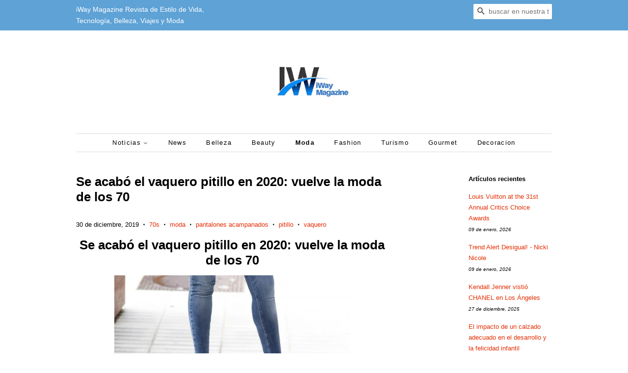

--- FILE ---
content_type: text/html; charset=utf-8
request_url: https://www.iwaymagazine.com/blogs/moda/se-acabo-el-vaquero-pitillo-en-2020-vuelve-la-moda-de-los-70
body_size: 29207
content:
<!doctype html>
<!--[if lt IE 7]><html class="no-js lt-ie9 lt-ie8 lt-ie7" lang="en"> <![endif]-->
<!--[if IE 7]><html class="no-js lt-ie9 lt-ie8" lang="en"> <![endif]-->
<!--[if IE 8]><html class="no-js lt-ie9" lang="en"> <![endif]-->
<!--[if IE 9 ]><html class="ie9 no-js"> <![endif]-->
<!--[if (gt IE 9)|!(IE)]><!--> <html class="no-js"> <!--<![endif]-->
<head>
  <meta name="google-site-verification" content="Fu-065T4ZdV9hrZ5_lrcT1WTAHmrj6riwlh5SCdhhE8" />
<script type="text/javascript">
  window._taboola = window._taboola || [];
  _taboola.push({article:'auto'});
  !function (e, f, u, i) {
    if (!document.getElementById(i)){
      e.async = 1;
      e.src = u;
      e.id = i;
      f.parentNode.insertBefore(e, f);
    }
  }(document.createElement('script'),
  document.getElementsByTagName('script')[0],
  '//cdn.taboola.com/libtrc/editorialviadas-iwaymagazine/loader.js',
  'tb_loader_script');
  if(window.performance && typeof window.performance.mark == 'function')
    {window.performance.mark('tbl_ic');}
</script> 
  
  <!-- Basic page needs ================================================== -->
  <meta charset="utf-8">
  <meta http-equiv="X-UA-Compatible" content="IE=edge,chrome=1">

  
  <link rel="shortcut icon" href="//www.iwaymagazine.com/cdn/shop/files/306897194_497491619051261_2043064878240186862_n_32x32.jpg?v=1663128976" type="image/png" />
  

  <!-- Title and description ================================================== -->
  
<!-- Added by AVADA SEO Suite -->


<!-- /Added by AVADA SEO Suite -->
<title>
  Se acabó el vaquero pitillo en 2020: vuelve la moda de los 70 &ndash; iWay Magazine 
  </title>

  
  <meta name="description" content="Se acabó el vaquero pitillo en 2020: vuelve la moda de los 70 La moda del pantalón pitillo desaparece para 2020. Jesus Briones / GTRESONLINE En 2020, el pantalón vaquero pitillo abdicará en favor del modelo campana y se verá en la obligación de convivir con vestidos burgueses, blusas románticas y prendas minimalistas e">
  

  <!-- Social meta ================================================== -->
  <!-- /snippets/social-meta-tags.liquid -->




<meta property="og:site_name" content="iWay Magazine ">
<meta property="og:url" content="https://www.iwaymagazine.com/blogs/moda/se-acabo-el-vaquero-pitillo-en-2020-vuelve-la-moda-de-los-70">
<meta property="og:title" content="Se acabó el vaquero pitillo en 2020: vuelve la moda de los 70">
<meta property="og:type" content="article">
<meta property="og:description" content="

Se acabó el vaquero pitillo en 2020: vuelve la moda de los 70










La moda del pantalón pitillo desaparece para 2020.
Jesus Briones / GTRESONLINE





En 2020, el pantalón vaquero pitillo abdicará en favor del modelo campana y se verá en la obligación de convivir con vestidos burgueses, blusas románticas y prendas minimalistas en clave masculina, todas estas prendas con una ética más sostenible.
Las pasarelas, las grandes firmas y los diseñadores han coincidido en olvidarse del pantalón vaquero pitillo y apostar por una moda tradicionalmente femenina en la que priman las faldas midi, las camisas con lazadas y los volúmenes románticos.
"La estética setentera es muy potente", ha explicado el diseñador Jorge Vázquez, quien considera que los patrones de esa época son "favorecedores y elegantes".
La silueta ceñida en vaqueros que abanderó Kate Moss ha tocado fondo y llega una versión más holgada, como la que proponen los diseñadores Marc Jacobs, Hedi Slimane o Stella McCartney.
El pantalón vaquero de campana y tiro alto que se ciñe sutilmente a la pierna, promete arrasar los próximos 365 días, un modelo que alarga ópticamente la pierna y que recupera el espíritu de los 70, estética que también se verá en vestidos en el nuevo año.
El 2020 será el momento glorioso del vaquero recto, de tiro alto y del mismo tono, a imagen y semejanza, del que lució Brooke Shields para Calvin Klein o Jennifer Anniston en la piel de Rachel Green, en la serie Friends.
La versión slouchy —patrón desgarbado, de efecto bombacho en las caderas y ajustado en los tobillos— se hace un hueco junto al patrón oversize —modelo ancho— con múltiples bolsillos y efecto desgastado, una prenda con carácter grunge, otra de las tendencias que se posicionan en la meta de salida para triunfar en el nuevo año.
El grunge, que nació como contracultura en los 90, regresa en 2020 con su versión más romántica en la que las botas militares se mezclan con vestidos lenceros y las camisas de cuadros, al más puro estilo Kurt Cobain, con 'chupas' de cuero escondidas en el armario, porque también es el momento del reciclaje y la sostenibilidad.
A lo largo de 2020 se verá una moda femenina en clave minimalista con apuntes masculinos, toda ella muy sexy, una mezcla con la que ya jugaron Carolyn Bessette y Laurent Hutton y con las que consiguieron nuevas fórmulas estéticas que casi treinta años después aún sirven de inspiración.
Se verá el vaquero recto combinado con todo tipo de blazer de escotes profundos que dejan entrever la lencería y también traje de chaqueta con pantalón corto, una nueva sastrería tremendamente sexi que adquiere nuevos matices feministas en el siglo XXI con los acordes de Anthony Vacarrello para Saint Laurent o J. W. Anderson para Loewe, quien también apuesta por bellísimas gabardinas.
Serán un éxito las prendas de los años 70 arropadas con un extraordinario halo burgués en el que participan los vestidos plisados con lazada, los cuellos altos, las rebecas con botones joyas, las faldas midi, los jerséis de cuello alto y los chalecos sastre.
Una serie de prendas que aterrizan de la mano de diseñadores como Teresa Helbig,Victoria Beckham o Carolina Herrera con un aspecto refinado, jovial y fresco. "Prendas de gusto retro que de repente se mezclan con deliciosos volantes", matiza Jorge Vázquez, que también se suma a esta tendencia bautizada como neoburguesía.
Una nueva exploración estílistica que se relaciona y juega a ratos con propuestas románticas en las que priman las superposiciones, la organza, el tul, las transparencias, los encajes y las aplicaciones de plumas y cristales, pura fantasía con la que se deleita el director creativos de Valentino, Pierpaolo Piccioli.
En definitiva, el guardarropa del 2020 será de máxima vistosidad, con notas sexis y espiritu grunge, además de mucho más pulcro cuando se habla de sostenibilidad.
Via: https://www.20minutos.es/



">

<meta property="og:image" content="http://www.iwaymagazine.com/cdn/shop/articles/pitillo_1200x1200.jpeg?v=1577741392">
<meta property="og:image:secure_url" content="https://www.iwaymagazine.com/cdn/shop/articles/pitillo_1200x1200.jpeg?v=1577741392">


  <meta name="twitter:site" content="@iWayMagazine">

<meta name="twitter:card" content="summary_large_image">
<meta name="twitter:title" content="Se acabó el vaquero pitillo en 2020: vuelve la moda de los 70">
<meta name="twitter:description" content="

Se acabó el vaquero pitillo en 2020: vuelve la moda de los 70










La moda del pantalón pitillo desaparece para 2020.
Jesus Briones / GTRESONLINE





En 2020, el pantalón vaquero pitillo abdicará en favor del modelo campana y se verá en la obligación de convivir con vestidos burgueses, blusas románticas y prendas minimalistas en clave masculina, todas estas prendas con una ética más sostenible.
Las pasarelas, las grandes firmas y los diseñadores han coincidido en olvidarse del pantalón vaquero pitillo y apostar por una moda tradicionalmente femenina en la que priman las faldas midi, las camisas con lazadas y los volúmenes románticos.
"La estética setentera es muy potente", ha explicado el diseñador Jorge Vázquez, quien considera que los patrones de esa época son "favorecedores y elegantes".
La silueta ceñida en vaqueros que abanderó Kate Moss ha tocado fondo y llega una versión más holgada, como la que proponen los diseñadores Marc Jacobs, Hedi Slimane o Stella McCartney.
El pantalón vaquero de campana y tiro alto que se ciñe sutilmente a la pierna, promete arrasar los próximos 365 días, un modelo que alarga ópticamente la pierna y que recupera el espíritu de los 70, estética que también se verá en vestidos en el nuevo año.
El 2020 será el momento glorioso del vaquero recto, de tiro alto y del mismo tono, a imagen y semejanza, del que lució Brooke Shields para Calvin Klein o Jennifer Anniston en la piel de Rachel Green, en la serie Friends.
La versión slouchy —patrón desgarbado, de efecto bombacho en las caderas y ajustado en los tobillos— se hace un hueco junto al patrón oversize —modelo ancho— con múltiples bolsillos y efecto desgastado, una prenda con carácter grunge, otra de las tendencias que se posicionan en la meta de salida para triunfar en el nuevo año.
El grunge, que nació como contracultura en los 90, regresa en 2020 con su versión más romántica en la que las botas militares se mezclan con vestidos lenceros y las camisas de cuadros, al más puro estilo Kurt Cobain, con 'chupas' de cuero escondidas en el armario, porque también es el momento del reciclaje y la sostenibilidad.
A lo largo de 2020 se verá una moda femenina en clave minimalista con apuntes masculinos, toda ella muy sexy, una mezcla con la que ya jugaron Carolyn Bessette y Laurent Hutton y con las que consiguieron nuevas fórmulas estéticas que casi treinta años después aún sirven de inspiración.
Se verá el vaquero recto combinado con todo tipo de blazer de escotes profundos que dejan entrever la lencería y también traje de chaqueta con pantalón corto, una nueva sastrería tremendamente sexi que adquiere nuevos matices feministas en el siglo XXI con los acordes de Anthony Vacarrello para Saint Laurent o J. W. Anderson para Loewe, quien también apuesta por bellísimas gabardinas.
Serán un éxito las prendas de los años 70 arropadas con un extraordinario halo burgués en el que participan los vestidos plisados con lazada, los cuellos altos, las rebecas con botones joyas, las faldas midi, los jerséis de cuello alto y los chalecos sastre.
Una serie de prendas que aterrizan de la mano de diseñadores como Teresa Helbig,Victoria Beckham o Carolina Herrera con un aspecto refinado, jovial y fresco. "Prendas de gusto retro que de repente se mezclan con deliciosos volantes", matiza Jorge Vázquez, que también se suma a esta tendencia bautizada como neoburguesía.
Una nueva exploración estílistica que se relaciona y juega a ratos con propuestas románticas en las que priman las superposiciones, la organza, el tul, las transparencias, los encajes y las aplicaciones de plumas y cristales, pura fantasía con la que se deleita el director creativos de Valentino, Pierpaolo Piccioli.
En definitiva, el guardarropa del 2020 será de máxima vistosidad, con notas sexis y espiritu grunge, además de mucho más pulcro cuando se habla de sostenibilidad.
Via: https://www.20minutos.es/



">


  <!-- Helpers ================================================== -->
  <link rel="canonical" href="https://www.iwaymagazine.com/blogs/moda/se-acabo-el-vaquero-pitillo-en-2020-vuelve-la-moda-de-los-70">
  <meta name="viewport" content="width=device-width,initial-scale=1">
  <meta name="theme-color" content="#e42c00">

  <!-- CSS ================================================== -->
  <link href="//www.iwaymagazine.com/cdn/shop/t/4/assets/timber.scss.css?v=10474046296605544481696132785" rel="stylesheet" type="text/css" media="all" />
  <link href="//www.iwaymagazine.com/cdn/shop/t/4/assets/theme.scss.css?v=15647046111613459491696132785" rel="stylesheet" type="text/css" media="all" />

  




  <script>
    window.theme = window.theme || {};

    var theme = {
      strings: {
        addToCart: "Agregar al carrito",
        soldOut: "Agotado",
        unavailable: "No disponible",
        zoomClose: "Cerrar (esc)",
        zoomPrev: "Anterior (tecla de flecha izquierda)",
        zoomNext: "Siguiente (tecla de flecha derecha)",
        addressError: "No se puede encontrar esa dirección",
        addressNoResults: "No results for that address",
        addressQueryLimit: "Se ha excedido el límite de uso de la API de Google . Considere la posibilidad de actualizar a un \u003ca href=\"https:\/\/developers.google.com\/maps\/premium\/usage-limits\"\u003ePlan Premium\u003c\/a\u003e.",
        authError: "Hubo un problema de autenticación con su cuenta de Google Maps API."
      },
      settings: {
        // Adding some settings to allow the editor to update correctly when they are changed
        enableWideLayout: false,
        typeAccentTransform: false,
        typeAccentSpacing: true,
        baseFontSize: '13px',
        headerBaseFontSize: '26px',
        accentFontSize: '13px'
      },
      variables: {
        mediaQueryMedium: 'screen and (max-width: 768px)',
        bpSmall: false
      },
      moneyFormat: "$ {{amount}}"
    }

    document.documentElement.className = document.documentElement.className.replace('no-js', 'supports-js');
  </script>

  <!-- Header hook for plugins ================================================== -->
  <script>window.performance && window.performance.mark && window.performance.mark('shopify.content_for_header.start');</script><meta id="shopify-digital-wallet" name="shopify-digital-wallet" content="/25017648/digital_wallets/dialog">
<link rel="alternate" type="application/atom+xml" title="Feed" href="/blogs/moda.atom" />
<script async="async" src="/checkouts/internal/preloads.js?locale=es-MX"></script>
<script id="shopify-features" type="application/json">{"accessToken":"46943ba6ca0815fd63e2934655b49e92","betas":["rich-media-storefront-analytics"],"domain":"www.iwaymagazine.com","predictiveSearch":true,"shopId":25017648,"locale":"es"}</script>
<script>var Shopify = Shopify || {};
Shopify.shop = "iwaymagazine.myshopify.com";
Shopify.locale = "es";
Shopify.currency = {"active":"MXN","rate":"1.0"};
Shopify.country = "MX";
Shopify.theme = {"name":"Minimal","id":12344426584,"schema_name":"Minimal","schema_version":"5.2.0","theme_store_id":380,"role":"main"};
Shopify.theme.handle = "null";
Shopify.theme.style = {"id":null,"handle":null};
Shopify.cdnHost = "www.iwaymagazine.com/cdn";
Shopify.routes = Shopify.routes || {};
Shopify.routes.root = "/";</script>
<script type="module">!function(o){(o.Shopify=o.Shopify||{}).modules=!0}(window);</script>
<script>!function(o){function n(){var o=[];function n(){o.push(Array.prototype.slice.apply(arguments))}return n.q=o,n}var t=o.Shopify=o.Shopify||{};t.loadFeatures=n(),t.autoloadFeatures=n()}(window);</script>
<script id="shop-js-analytics" type="application/json">{"pageType":"article"}</script>
<script defer="defer" async type="module" src="//www.iwaymagazine.com/cdn/shopifycloud/shop-js/modules/v2/client.init-shop-cart-sync_CvZOh8Af.es.esm.js"></script>
<script defer="defer" async type="module" src="//www.iwaymagazine.com/cdn/shopifycloud/shop-js/modules/v2/chunk.common_3Rxs6Qxh.esm.js"></script>
<script type="module">
  await import("//www.iwaymagazine.com/cdn/shopifycloud/shop-js/modules/v2/client.init-shop-cart-sync_CvZOh8Af.es.esm.js");
await import("//www.iwaymagazine.com/cdn/shopifycloud/shop-js/modules/v2/chunk.common_3Rxs6Qxh.esm.js");

  window.Shopify.SignInWithShop?.initShopCartSync?.({"fedCMEnabled":true,"windoidEnabled":true});

</script>
<script>(function() {
  var isLoaded = false;
  function asyncLoad() {
    if (isLoaded) return;
    isLoaded = true;
    var urls = ["https:\/\/seo.apps.avada.io\/avada-seo-installed.js?shop=iwaymagazine.myshopify.com"];
    for (var i = 0; i < urls.length; i++) {
      var s = document.createElement('script');
      s.type = 'text/javascript';
      s.async = true;
      s.src = urls[i];
      var x = document.getElementsByTagName('script')[0];
      x.parentNode.insertBefore(s, x);
    }
  };
  if(window.attachEvent) {
    window.attachEvent('onload', asyncLoad);
  } else {
    window.addEventListener('load', asyncLoad, false);
  }
})();</script>
<script id="__st">var __st={"a":25017648,"offset":-21600,"reqid":"85647d25-12e4-4bf0-93b3-310a5cb63fcb-1768613976","pageurl":"www.iwaymagazine.com\/blogs\/moda\/se-acabo-el-vaquero-pitillo-en-2020-vuelve-la-moda-de-los-70","s":"articles-383690113112","u":"5f03f5be653c","p":"article","rtyp":"article","rid":383690113112};</script>
<script>window.ShopifyPaypalV4VisibilityTracking = true;</script>
<script id="captcha-bootstrap">!function(){'use strict';const t='contact',e='account',n='new_comment',o=[[t,t],['blogs',n],['comments',n],[t,'customer']],c=[[e,'customer_login'],[e,'guest_login'],[e,'recover_customer_password'],[e,'create_customer']],r=t=>t.map((([t,e])=>`form[action*='/${t}']:not([data-nocaptcha='true']) input[name='form_type'][value='${e}']`)).join(','),a=t=>()=>t?[...document.querySelectorAll(t)].map((t=>t.form)):[];function s(){const t=[...o],e=r(t);return a(e)}const i='password',u='form_key',d=['recaptcha-v3-token','g-recaptcha-response','h-captcha-response',i],f=()=>{try{return window.sessionStorage}catch{return}},m='__shopify_v',_=t=>t.elements[u];function p(t,e,n=!1){try{const o=window.sessionStorage,c=JSON.parse(o.getItem(e)),{data:r}=function(t){const{data:e,action:n}=t;return t[m]||n?{data:e,action:n}:{data:t,action:n}}(c);for(const[e,n]of Object.entries(r))t.elements[e]&&(t.elements[e].value=n);n&&o.removeItem(e)}catch(o){console.error('form repopulation failed',{error:o})}}const l='form_type',E='cptcha';function T(t){t.dataset[E]=!0}const w=window,h=w.document,L='Shopify',v='ce_forms',y='captcha';let A=!1;((t,e)=>{const n=(g='f06e6c50-85a8-45c8-87d0-21a2b65856fe',I='https://cdn.shopify.com/shopifycloud/storefront-forms-hcaptcha/ce_storefront_forms_captcha_hcaptcha.v1.5.2.iife.js',D={infoText:'Protegido por hCaptcha',privacyText:'Privacidad',termsText:'Términos'},(t,e,n)=>{const o=w[L][v],c=o.bindForm;if(c)return c(t,g,e,D).then(n);var r;o.q.push([[t,g,e,D],n]),r=I,A||(h.body.append(Object.assign(h.createElement('script'),{id:'captcha-provider',async:!0,src:r})),A=!0)});var g,I,D;w[L]=w[L]||{},w[L][v]=w[L][v]||{},w[L][v].q=[],w[L][y]=w[L][y]||{},w[L][y].protect=function(t,e){n(t,void 0,e),T(t)},Object.freeze(w[L][y]),function(t,e,n,w,h,L){const[v,y,A,g]=function(t,e,n){const i=e?o:[],u=t?c:[],d=[...i,...u],f=r(d),m=r(i),_=r(d.filter((([t,e])=>n.includes(e))));return[a(f),a(m),a(_),s()]}(w,h,L),I=t=>{const e=t.target;return e instanceof HTMLFormElement?e:e&&e.form},D=t=>v().includes(t);t.addEventListener('submit',(t=>{const e=I(t);if(!e)return;const n=D(e)&&!e.dataset.hcaptchaBound&&!e.dataset.recaptchaBound,o=_(e),c=g().includes(e)&&(!o||!o.value);(n||c)&&t.preventDefault(),c&&!n&&(function(t){try{if(!f())return;!function(t){const e=f();if(!e)return;const n=_(t);if(!n)return;const o=n.value;o&&e.removeItem(o)}(t);const e=Array.from(Array(32),(()=>Math.random().toString(36)[2])).join('');!function(t,e){_(t)||t.append(Object.assign(document.createElement('input'),{type:'hidden',name:u})),t.elements[u].value=e}(t,e),function(t,e){const n=f();if(!n)return;const o=[...t.querySelectorAll(`input[type='${i}']`)].map((({name:t})=>t)),c=[...d,...o],r={};for(const[a,s]of new FormData(t).entries())c.includes(a)||(r[a]=s);n.setItem(e,JSON.stringify({[m]:1,action:t.action,data:r}))}(t,e)}catch(e){console.error('failed to persist form',e)}}(e),e.submit())}));const S=(t,e)=>{t&&!t.dataset[E]&&(n(t,e.some((e=>e===t))),T(t))};for(const o of['focusin','change'])t.addEventListener(o,(t=>{const e=I(t);D(e)&&S(e,y())}));const B=e.get('form_key'),M=e.get(l),P=B&&M;t.addEventListener('DOMContentLoaded',(()=>{const t=y();if(P)for(const e of t)e.elements[l].value===M&&p(e,B);[...new Set([...A(),...v().filter((t=>'true'===t.dataset.shopifyCaptcha))])].forEach((e=>S(e,t)))}))}(h,new URLSearchParams(w.location.search),n,t,e,['guest_login'])})(!0,!0)}();</script>
<script integrity="sha256-4kQ18oKyAcykRKYeNunJcIwy7WH5gtpwJnB7kiuLZ1E=" data-source-attribution="shopify.loadfeatures" defer="defer" src="//www.iwaymagazine.com/cdn/shopifycloud/storefront/assets/storefront/load_feature-a0a9edcb.js" crossorigin="anonymous"></script>
<script data-source-attribution="shopify.dynamic_checkout.dynamic.init">var Shopify=Shopify||{};Shopify.PaymentButton=Shopify.PaymentButton||{isStorefrontPortableWallets:!0,init:function(){window.Shopify.PaymentButton.init=function(){};var t=document.createElement("script");t.src="https://www.iwaymagazine.com/cdn/shopifycloud/portable-wallets/latest/portable-wallets.es.js",t.type="module",document.head.appendChild(t)}};
</script>
<script data-source-attribution="shopify.dynamic_checkout.buyer_consent">
  function portableWalletsHideBuyerConsent(e){var t=document.getElementById("shopify-buyer-consent"),n=document.getElementById("shopify-subscription-policy-button");t&&n&&(t.classList.add("hidden"),t.setAttribute("aria-hidden","true"),n.removeEventListener("click",e))}function portableWalletsShowBuyerConsent(e){var t=document.getElementById("shopify-buyer-consent"),n=document.getElementById("shopify-subscription-policy-button");t&&n&&(t.classList.remove("hidden"),t.removeAttribute("aria-hidden"),n.addEventListener("click",e))}window.Shopify?.PaymentButton&&(window.Shopify.PaymentButton.hideBuyerConsent=portableWalletsHideBuyerConsent,window.Shopify.PaymentButton.showBuyerConsent=portableWalletsShowBuyerConsent);
</script>
<script data-source-attribution="shopify.dynamic_checkout.cart.bootstrap">document.addEventListener("DOMContentLoaded",(function(){function t(){return document.querySelector("shopify-accelerated-checkout-cart, shopify-accelerated-checkout")}if(t())Shopify.PaymentButton.init();else{new MutationObserver((function(e,n){t()&&(Shopify.PaymentButton.init(),n.disconnect())})).observe(document.body,{childList:!0,subtree:!0})}}));
</script>

<script>window.performance && window.performance.mark && window.performance.mark('shopify.content_for_header.end');</script>

  
<!--[if lt IE 9]>
<script src="//cdnjs.cloudflare.com/ajax/libs/html5shiv/3.7.2/html5shiv.min.js" type="text/javascript"></script>
<![endif]-->


  <script src="//www.iwaymagazine.com/cdn/shop/t/4/assets/jquery-2.2.3.min.js?v=58211863146907186831524963557" type="text/javascript"></script>

  <!--[if (gt IE 9)|!(IE)]><!--><script src="//www.iwaymagazine.com/cdn/shop/t/4/assets/lazysizes.min.js?v=177476512571513845041524963558" async="async"></script><!--<![endif]-->
  <!--[if lte IE 9]><script src="//www.iwaymagazine.com/cdn/shop/t/4/assets/lazysizes.min.js?v=177476512571513845041524963558"></script><![endif]-->

  
  

<!-- SEO, JSON‑LD, Schema -->





<script type="application/ld+json">
{
	"@context": "https://schema.org",
	"@type": "Article",
	"mainEntityOfPage": {
	"@type": "WebPage",
	"@id": "https://www.iwaymagazine.com/blogs/moda/se-acabo-el-vaquero-pitillo-en-2020-vuelve-la-moda-de-los-70"
	},
	"headline": "Se acabó el vaquero pitillo en 2020: vuelve la moda de los 70",
	"image": [
	"//www.iwaymagazine.com/cdn/shop/articles/pitillo_large.jpeg?v=1577741392"
	],
	"datePublished": "2019-12-30 15:28:00 -0600",
	"author": {
		"@type": "Person",
		"name": "iWay Magazine"
	},
	"publisher": {
		"@type": "Organization",
		"name": "Editorial Viadas",
		"logo": {
			"@type": "ImageObject",
			"url": "https://cdn.shopify.com/s/files/1/2501/7648/files/iWay_Magazine_c271dee0-ad90-4e1a-b6a0-e17ea85b5565_300x300.jpg"
		}
	},
	"description": "iWay Magazine Revista de Estilo de Vida, Revista Online con secciones de: Eventos,  Gastronomia, Turismo, Tecnologia, Negocios, Arquitectura, Salud, Belleza, Moda , Eventos, ",
	"dateModified": "2019-12-30 15:29:52 -0600"}
</script>



<!-- BEGIN app block: shopify://apps/avada-seo-suite/blocks/avada-seo/15507c6e-1aa3-45d3-b698-7e175e033440 --><script>
  window.AVADA_SEO_ENABLED = true;
</script><!-- BEGIN app snippet: avada-broken-link-manager --><!-- END app snippet --><!-- BEGIN app snippet: avada-seo-site --><!-- END app snippet --><!-- BEGIN app snippet: avada-robot-onpage --><!-- Avada SEO Robot Onpage -->












<!-- END app snippet --><!-- BEGIN app snippet: avada-frequently-asked-questions -->







<!-- END app snippet --><!-- BEGIN app snippet: avada-custom-css --> <!-- BEGIN Avada SEO custom CSS END -->


<!-- END Avada SEO custom CSS END -->
<!-- END app snippet --><!-- BEGIN app snippet: avada-seo-preload --><script>
  const ignore = ["\/cart","\/account"];
  window.FPConfig = {
      delay: 0,
      ignoreKeywords: ignore || ['/cart', '/account/login', '/account/logout', '/account'],
      maxRPS: 3,
      hoverDelay: 50
  };
</script>

<script src="https://cdn.shopify.com/extensions/019b5883-b6ab-7058-b8a7-b81c7af1b0f9/avada-seo-suite-218/assets/flying-pages.js" defer="defer"></script>


<!-- END app snippet --><!-- BEGIN app snippet: avada-seo-social --><meta property="og:site_name" content="iWay Magazine">
  <meta property="og:url" content="https://www.iwaymagazine.com/blogs/moda/se-acabo-el-vaquero-pitillo-en-2020-vuelve-la-moda-de-los-70">
  <meta property="og:type" content="article"><meta property="og:title" content="Se acabó el vaquero pitillo en 2020: vuelve la moda de los 70"><meta property="og:description" content="Se acabó el vaquero pitillo en 2020: vuelve la moda de los 70










La moda del pantalón pitillo desaparece para 2020.
Jesus Briones / GTRESONLINE





En 2020, el pantalón vaquero pitillo abdicará en favor del modelo campana y se verá en la obligación de convivir con vestidos burgueses, blusas románticas y prendas minimalistas en clave masculina, todas estas prendas con una ética más sostenible.
Las pasarelas, las grandes firmas y los diseñadores han coincidido en olvidarse del pantalón vaquero pitillo y apostar por una moda tradicionalmente femenina en la que priman las faldas midi, las camisas con lazadas y los volúmenes románticos.
"La estética setentera es muy potente", ha explicado el diseñador Jorge Vázquez, quien considera que los patrones de esa época son "favorecedores y elegantes".
La silueta ceñida en vaqueros que abanderó Kate Moss ha tocado fondo y llega una versión más holgada, como la que proponen los diseñadores Marc Jacobs, Hedi Slimane o Stella McCartney.
El pantalón vaquero de campana y tiro alto que se ciñe sutilmente a la pierna, promete arrasar los próximos 365 días, un modelo que alarga ópticamente la pierna y que recupera el espíritu de los 70, estética que también se verá en vestidos en el nuevo año.
El 2020 será el momento glorioso del vaquero recto, de tiro alto y del mismo tono, a imagen y semejanza, del que lució Brooke Shields para Calvin Klein o Jennifer Anniston en la piel de Rachel Green, en la serie Friends.
La versión slouchy —patrón desgarbado, de efecto bombacho en las caderas y ajustado en los tobillos— se hace un hueco junto al patrón oversize —modelo ancho— con múltiples bolsillos y efecto desgastado, una prenda con carácter grunge, otra de las tendencias que se posicionan en la meta de salida para triunfar en el nuevo año.
El grunge, que nació como contracultura en los 90, regresa en 2020 con su versión más romántica en la que las botas militares se mezclan con vestidos lenceros y las camisas de cuadros, al más puro estilo Kurt Cobain, con 'chupas' de cuero escondidas en el armario, porque también es el momento del reciclaje y la sostenibilidad.
A lo largo de 2020 se verá una moda femenina en clave minimalista con apuntes masculinos, toda ella muy sexy, una mezcla con la que ya jugaron Carolyn Bessette y Laurent Hutton y con las que consiguieron nuevas fórmulas estéticas que casi treinta años después aún sirven de inspiración.
Se verá el vaquero recto combinado con todo tipo de blazer de escotes profundos que dejan entrever la lencería y también traje de chaqueta con pantalón corto, una nueva sastrería tremendamente sexi que adquiere nuevos matices feministas en el siglo XXI con los acordes de Anthony Vacarrello para Saint Laurent o J. W. Anderson para Loewe, quien también apuesta por bellísimas gabardinas.
Serán un éxito las prendas de los años 70 arropadas con un extraordinario halo burgués en el que participan los vestidos plisados con lazada, los cuellos altos, las rebecas con botones joyas, las faldas midi, los jerséis de cuello alto y los chalecos sastre.
Una serie de prendas que aterrizan de la mano de diseñadores como Teresa Helbig,Victoria Beckham o Carolina Herrera con un aspecto refinado, jovial y fresco. "Prendas de gusto retro que de repente se mezclan con deliciosos volantes", matiza Jorge Vázquez, que también se suma a esta tendencia bautizada como neoburguesía.
Una nueva exploración estílistica que se relaciona y juega a ratos con propuestas románticas en las que priman las superposiciones, la organza, el tul, las transparencias, los encajes y las aplicaciones de plumas y cristales, pura fantasía con la que se deleita el director creativos de Valentino, Pierpaolo Piccioli.
En definitiva, el guardarropa del 2020 será de máxima vistosidad, con notas sexis y espiritu grunge, además de mucho más pulcro cuando se habla de sostenibilidad.
Via: https://www.20minutos.es/"><meta property="og:image" content="http://www.iwaymagazine.com/cdn/shop/articles/pitillo.jpeg?v=1577741392&width=600">
      <meta property="og:image:secure_url" content="https://www.iwaymagazine.com/cdn/shop/articles/pitillo.jpeg?v=1577741392&width=600">
      <meta property="og:image:width" content="656">
      <meta property="og:image:height" content="370">
      <meta property="og:image:alt" content="Se acabó el vaquero pitillo en 2020: vuelve la moda de los 70"><meta name="twitter:site"
        content="@iWayMagazine"><meta name="twitter:card" content="summary_large_image">
<meta name="twitter:title" content="Se acabó el vaquero pitillo en 2020: vuelve la moda de los 70">
<meta name="twitter:description" content="Se acabó el vaquero pitillo en 2020: vuelve la moda de los 70










La moda del pantalón pitillo desaparece para 2020.
Jesus Briones ..."><meta name="twitter:image" content="http://www.iwaymagazine.com/cdn/shop/articles/pitillo.jpeg?v=1577741392">

<!-- END app snippet --><!-- BEGIN app snippet: avada-loading --><style>
  @keyframes avada-rotate {
    0% { transform: rotate(0); }
    100% { transform: rotate(360deg); }
  }

  @keyframes avada-fade-out {
    0% { opacity: 1; visibility: visible; }
    100% { opacity: 0; visibility: hidden; }
  }

  .Avada-LoadingScreen {
    display: none;
    width: 100%;
    height: 100vh;
    top: 0;
    position: fixed;
    z-index: 9999;
    display: flex;
    align-items: center;
    justify-content: center;
  
    background-image: url();
    background-position: center;
    background-size: cover;
    background-repeat: no-repeat;
  
  }

  .Avada-LoadingScreen svg {
    animation: avada-rotate 1s linear infinite;
    width: px;
    height: px;
  }
</style>
<script>
  const themeId = Shopify.theme.id;
  const loadingSettingsValue = null;
  const loadingType = loadingSettingsValue?.loadingType;
  function renderLoading() {
    new MutationObserver((mutations, observer) => {
      if (document.body) {
        observer.disconnect();
        const loadingDiv = document.createElement('div');
        loadingDiv.className = 'Avada-LoadingScreen';
        if(loadingType === 'custom_logo' || loadingType === 'favicon_logo') {
          const srcLoadingImage = loadingSettingsValue?.customLogoThemeIds[themeId] || '';
          if(srcLoadingImage) {
            loadingDiv.innerHTML = `
            <img alt="Avada logo"  height="600px" loading="eager" fetchpriority="high"
              src="${srcLoadingImage}&width=600"
              width="600px" />
              `
          }
        }
        if(loadingType === 'circle') {
          loadingDiv.innerHTML = `
        <svg viewBox="0 0 40 40" fill="none" xmlns="http://www.w3.org/2000/svg">
          <path d="M20 3.75C11.0254 3.75 3.75 11.0254 3.75 20C3.75 21.0355 2.91053 21.875 1.875 21.875C0.839475 21.875 0 21.0355 0 20C0 8.9543 8.9543 0 20 0C31.0457 0 40 8.9543 40 20C40 31.0457 31.0457 40 20 40C18.9645 40 18.125 39.1605 18.125 38.125C18.125 37.0895 18.9645 36.25 20 36.25C28.9748 36.25 36.25 28.9748 36.25 20C36.25 11.0254 28.9748 3.75 20 3.75Z" fill=""/>
        </svg>
      `;
        }

        document.body.insertBefore(loadingDiv, document.body.firstChild || null);
        const e = '';
        const t = '';
        const o = 'first' === t;
        const a = sessionStorage.getItem('isShowLoadingAvada');
        const n = document.querySelector('.Avada-LoadingScreen');
        if (a && o) return (n.style.display = 'none');
        n.style.display = 'flex';
        const i = document.body;
        i.style.overflow = 'hidden';
        const l = () => {
          i.style.overflow = 'auto';
          n.style.animation = 'avada-fade-out 1s ease-out forwards';
          setTimeout(() => {
            n.style.display = 'none';
          }, 1000);
        };
        if ((o && !a && sessionStorage.setItem('isShowLoadingAvada', true), 'duration_auto' === e)) {
          window.onload = function() {
            l();
          };
          return;
        }
        setTimeout(() => {
          l();
        }, 1000 * e);
      }
    }).observe(document.documentElement, { childList: true, subtree: true });
  };
  function isNullish(value) {
    return value === null || value === undefined;
  }
  const themeIds = '';
  const themeIdsArray = themeIds ? themeIds.split(',') : [];

  if(!isNullish(themeIds) && themeIdsArray.includes(themeId.toString()) && loadingSettingsValue?.enabled) {
    renderLoading();
  }

  if(isNullish(loadingSettingsValue?.themeIds) && loadingSettingsValue?.enabled) {
    renderLoading();
  }
</script>
<!-- END app snippet --><!-- BEGIN app snippet: avada-seo-social-post --><!-- END app snippet -->
<!-- END app block --><script src="https://cdn.shopify.com/extensions/1f805629-c1d3-44c5-afa0-f2ef641295ef/booster-page-speed-optimizer-1/assets/speed-embed.js" type="text/javascript" defer="defer"></script>
<link href="https://monorail-edge.shopifysvc.com" rel="dns-prefetch">
<script>(function(){if ("sendBeacon" in navigator && "performance" in window) {try {var session_token_from_headers = performance.getEntriesByType('navigation')[0].serverTiming.find(x => x.name == '_s').description;} catch {var session_token_from_headers = undefined;}var session_cookie_matches = document.cookie.match(/_shopify_s=([^;]*)/);var session_token_from_cookie = session_cookie_matches && session_cookie_matches.length === 2 ? session_cookie_matches[1] : "";var session_token = session_token_from_headers || session_token_from_cookie || "";function handle_abandonment_event(e) {var entries = performance.getEntries().filter(function(entry) {return /monorail-edge.shopifysvc.com/.test(entry.name);});if (!window.abandonment_tracked && entries.length === 0) {window.abandonment_tracked = true;var currentMs = Date.now();var navigation_start = performance.timing.navigationStart;var payload = {shop_id: 25017648,url: window.location.href,navigation_start,duration: currentMs - navigation_start,session_token,page_type: "article"};window.navigator.sendBeacon("https://monorail-edge.shopifysvc.com/v1/produce", JSON.stringify({schema_id: "online_store_buyer_site_abandonment/1.1",payload: payload,metadata: {event_created_at_ms: currentMs,event_sent_at_ms: currentMs}}));}}window.addEventListener('pagehide', handle_abandonment_event);}}());</script>
<script id="web-pixels-manager-setup">(function e(e,d,r,n,o){if(void 0===o&&(o={}),!Boolean(null===(a=null===(i=window.Shopify)||void 0===i?void 0:i.analytics)||void 0===a?void 0:a.replayQueue)){var i,a;window.Shopify=window.Shopify||{};var t=window.Shopify;t.analytics=t.analytics||{};var s=t.analytics;s.replayQueue=[],s.publish=function(e,d,r){return s.replayQueue.push([e,d,r]),!0};try{self.performance.mark("wpm:start")}catch(e){}var l=function(){var e={modern:/Edge?\/(1{2}[4-9]|1[2-9]\d|[2-9]\d{2}|\d{4,})\.\d+(\.\d+|)|Firefox\/(1{2}[4-9]|1[2-9]\d|[2-9]\d{2}|\d{4,})\.\d+(\.\d+|)|Chrom(ium|e)\/(9{2}|\d{3,})\.\d+(\.\d+|)|(Maci|X1{2}).+ Version\/(15\.\d+|(1[6-9]|[2-9]\d|\d{3,})\.\d+)([,.]\d+|)( \(\w+\)|)( Mobile\/\w+|) Safari\/|Chrome.+OPR\/(9{2}|\d{3,})\.\d+\.\d+|(CPU[ +]OS|iPhone[ +]OS|CPU[ +]iPhone|CPU IPhone OS|CPU iPad OS)[ +]+(15[._]\d+|(1[6-9]|[2-9]\d|\d{3,})[._]\d+)([._]\d+|)|Android:?[ /-](13[3-9]|1[4-9]\d|[2-9]\d{2}|\d{4,})(\.\d+|)(\.\d+|)|Android.+Firefox\/(13[5-9]|1[4-9]\d|[2-9]\d{2}|\d{4,})\.\d+(\.\d+|)|Android.+Chrom(ium|e)\/(13[3-9]|1[4-9]\d|[2-9]\d{2}|\d{4,})\.\d+(\.\d+|)|SamsungBrowser\/([2-9]\d|\d{3,})\.\d+/,legacy:/Edge?\/(1[6-9]|[2-9]\d|\d{3,})\.\d+(\.\d+|)|Firefox\/(5[4-9]|[6-9]\d|\d{3,})\.\d+(\.\d+|)|Chrom(ium|e)\/(5[1-9]|[6-9]\d|\d{3,})\.\d+(\.\d+|)([\d.]+$|.*Safari\/(?![\d.]+ Edge\/[\d.]+$))|(Maci|X1{2}).+ Version\/(10\.\d+|(1[1-9]|[2-9]\d|\d{3,})\.\d+)([,.]\d+|)( \(\w+\)|)( Mobile\/\w+|) Safari\/|Chrome.+OPR\/(3[89]|[4-9]\d|\d{3,})\.\d+\.\d+|(CPU[ +]OS|iPhone[ +]OS|CPU[ +]iPhone|CPU IPhone OS|CPU iPad OS)[ +]+(10[._]\d+|(1[1-9]|[2-9]\d|\d{3,})[._]\d+)([._]\d+|)|Android:?[ /-](13[3-9]|1[4-9]\d|[2-9]\d{2}|\d{4,})(\.\d+|)(\.\d+|)|Mobile Safari.+OPR\/([89]\d|\d{3,})\.\d+\.\d+|Android.+Firefox\/(13[5-9]|1[4-9]\d|[2-9]\d{2}|\d{4,})\.\d+(\.\d+|)|Android.+Chrom(ium|e)\/(13[3-9]|1[4-9]\d|[2-9]\d{2}|\d{4,})\.\d+(\.\d+|)|Android.+(UC? ?Browser|UCWEB|U3)[ /]?(15\.([5-9]|\d{2,})|(1[6-9]|[2-9]\d|\d{3,})\.\d+)\.\d+|SamsungBrowser\/(5\.\d+|([6-9]|\d{2,})\.\d+)|Android.+MQ{2}Browser\/(14(\.(9|\d{2,})|)|(1[5-9]|[2-9]\d|\d{3,})(\.\d+|))(\.\d+|)|K[Aa][Ii]OS\/(3\.\d+|([4-9]|\d{2,})\.\d+)(\.\d+|)/},d=e.modern,r=e.legacy,n=navigator.userAgent;return n.match(d)?"modern":n.match(r)?"legacy":"unknown"}(),u="modern"===l?"modern":"legacy",c=(null!=n?n:{modern:"",legacy:""})[u],f=function(e){return[e.baseUrl,"/wpm","/b",e.hashVersion,"modern"===e.buildTarget?"m":"l",".js"].join("")}({baseUrl:d,hashVersion:r,buildTarget:u}),m=function(e){var d=e.version,r=e.bundleTarget,n=e.surface,o=e.pageUrl,i=e.monorailEndpoint;return{emit:function(e){var a=e.status,t=e.errorMsg,s=(new Date).getTime(),l=JSON.stringify({metadata:{event_sent_at_ms:s},events:[{schema_id:"web_pixels_manager_load/3.1",payload:{version:d,bundle_target:r,page_url:o,status:a,surface:n,error_msg:t},metadata:{event_created_at_ms:s}}]});if(!i)return console&&console.warn&&console.warn("[Web Pixels Manager] No Monorail endpoint provided, skipping logging."),!1;try{return self.navigator.sendBeacon.bind(self.navigator)(i,l)}catch(e){}var u=new XMLHttpRequest;try{return u.open("POST",i,!0),u.setRequestHeader("Content-Type","text/plain"),u.send(l),!0}catch(e){return console&&console.warn&&console.warn("[Web Pixels Manager] Got an unhandled error while logging to Monorail."),!1}}}}({version:r,bundleTarget:l,surface:e.surface,pageUrl:self.location.href,monorailEndpoint:e.monorailEndpoint});try{o.browserTarget=l,function(e){var d=e.src,r=e.async,n=void 0===r||r,o=e.onload,i=e.onerror,a=e.sri,t=e.scriptDataAttributes,s=void 0===t?{}:t,l=document.createElement("script"),u=document.querySelector("head"),c=document.querySelector("body");if(l.async=n,l.src=d,a&&(l.integrity=a,l.crossOrigin="anonymous"),s)for(var f in s)if(Object.prototype.hasOwnProperty.call(s,f))try{l.dataset[f]=s[f]}catch(e){}if(o&&l.addEventListener("load",o),i&&l.addEventListener("error",i),u)u.appendChild(l);else{if(!c)throw new Error("Did not find a head or body element to append the script");c.appendChild(l)}}({src:f,async:!0,onload:function(){if(!function(){var e,d;return Boolean(null===(d=null===(e=window.Shopify)||void 0===e?void 0:e.analytics)||void 0===d?void 0:d.initialized)}()){var d=window.webPixelsManager.init(e)||void 0;if(d){var r=window.Shopify.analytics;r.replayQueue.forEach((function(e){var r=e[0],n=e[1],o=e[2];d.publishCustomEvent(r,n,o)})),r.replayQueue=[],r.publish=d.publishCustomEvent,r.visitor=d.visitor,r.initialized=!0}}},onerror:function(){return m.emit({status:"failed",errorMsg:"".concat(f," has failed to load")})},sri:function(e){var d=/^sha384-[A-Za-z0-9+/=]+$/;return"string"==typeof e&&d.test(e)}(c)?c:"",scriptDataAttributes:o}),m.emit({status:"loading"})}catch(e){m.emit({status:"failed",errorMsg:(null==e?void 0:e.message)||"Unknown error"})}}})({shopId: 25017648,storefrontBaseUrl: "https://www.iwaymagazine.com",extensionsBaseUrl: "https://extensions.shopifycdn.com/cdn/shopifycloud/web-pixels-manager",monorailEndpoint: "https://monorail-edge.shopifysvc.com/unstable/produce_batch",surface: "storefront-renderer",enabledBetaFlags: ["2dca8a86"],webPixelsConfigList: [{"id":"401932376","configuration":"{\"config\":\"{\\\"pixel_id\\\":\\\"G-V3ND0BR7E8\\\",\\\"gtag_events\\\":[{\\\"type\\\":\\\"purchase\\\",\\\"action_label\\\":\\\"G-V3ND0BR7E8\\\"},{\\\"type\\\":\\\"page_view\\\",\\\"action_label\\\":\\\"G-V3ND0BR7E8\\\"},{\\\"type\\\":\\\"view_item\\\",\\\"action_label\\\":\\\"G-V3ND0BR7E8\\\"},{\\\"type\\\":\\\"search\\\",\\\"action_label\\\":\\\"G-V3ND0BR7E8\\\"},{\\\"type\\\":\\\"add_to_cart\\\",\\\"action_label\\\":\\\"G-V3ND0BR7E8\\\"},{\\\"type\\\":\\\"begin_checkout\\\",\\\"action_label\\\":\\\"G-V3ND0BR7E8\\\"},{\\\"type\\\":\\\"add_payment_info\\\",\\\"action_label\\\":\\\"G-V3ND0BR7E8\\\"}],\\\"enable_monitoring_mode\\\":false}\"}","eventPayloadVersion":"v1","runtimeContext":"OPEN","scriptVersion":"b2a88bafab3e21179ed38636efcd8a93","type":"APP","apiClientId":1780363,"privacyPurposes":[],"dataSharingAdjustments":{"protectedCustomerApprovalScopes":["read_customer_address","read_customer_email","read_customer_name","read_customer_personal_data","read_customer_phone"]}},{"id":"shopify-app-pixel","configuration":"{}","eventPayloadVersion":"v1","runtimeContext":"STRICT","scriptVersion":"0450","apiClientId":"shopify-pixel","type":"APP","privacyPurposes":["ANALYTICS","MARKETING"]},{"id":"shopify-custom-pixel","eventPayloadVersion":"v1","runtimeContext":"LAX","scriptVersion":"0450","apiClientId":"shopify-pixel","type":"CUSTOM","privacyPurposes":["ANALYTICS","MARKETING"]}],isMerchantRequest: false,initData: {"shop":{"name":"iWay Magazine ","paymentSettings":{"currencyCode":"MXN"},"myshopifyDomain":"iwaymagazine.myshopify.com","countryCode":"MX","storefrontUrl":"https:\/\/www.iwaymagazine.com"},"customer":null,"cart":null,"checkout":null,"productVariants":[],"purchasingCompany":null},},"https://www.iwaymagazine.com/cdn","fcfee988w5aeb613cpc8e4bc33m6693e112",{"modern":"","legacy":""},{"shopId":"25017648","storefrontBaseUrl":"https:\/\/www.iwaymagazine.com","extensionBaseUrl":"https:\/\/extensions.shopifycdn.com\/cdn\/shopifycloud\/web-pixels-manager","surface":"storefront-renderer","enabledBetaFlags":"[\"2dca8a86\"]","isMerchantRequest":"false","hashVersion":"fcfee988w5aeb613cpc8e4bc33m6693e112","publish":"custom","events":"[[\"page_viewed\",{}]]"});</script><script>
  window.ShopifyAnalytics = window.ShopifyAnalytics || {};
  window.ShopifyAnalytics.meta = window.ShopifyAnalytics.meta || {};
  window.ShopifyAnalytics.meta.currency = 'MXN';
  var meta = {"page":{"pageType":"article","resourceType":"article","resourceId":383690113112,"requestId":"85647d25-12e4-4bf0-93b3-310a5cb63fcb-1768613976"}};
  for (var attr in meta) {
    window.ShopifyAnalytics.meta[attr] = meta[attr];
  }
</script>
<script class="analytics">
  (function () {
    var customDocumentWrite = function(content) {
      var jquery = null;

      if (window.jQuery) {
        jquery = window.jQuery;
      } else if (window.Checkout && window.Checkout.$) {
        jquery = window.Checkout.$;
      }

      if (jquery) {
        jquery('body').append(content);
      }
    };

    var hasLoggedConversion = function(token) {
      if (token) {
        return document.cookie.indexOf('loggedConversion=' + token) !== -1;
      }
      return false;
    }

    var setCookieIfConversion = function(token) {
      if (token) {
        var twoMonthsFromNow = new Date(Date.now());
        twoMonthsFromNow.setMonth(twoMonthsFromNow.getMonth() + 2);

        document.cookie = 'loggedConversion=' + token + '; expires=' + twoMonthsFromNow;
      }
    }

    var trekkie = window.ShopifyAnalytics.lib = window.trekkie = window.trekkie || [];
    if (trekkie.integrations) {
      return;
    }
    trekkie.methods = [
      'identify',
      'page',
      'ready',
      'track',
      'trackForm',
      'trackLink'
    ];
    trekkie.factory = function(method) {
      return function() {
        var args = Array.prototype.slice.call(arguments);
        args.unshift(method);
        trekkie.push(args);
        return trekkie;
      };
    };
    for (var i = 0; i < trekkie.methods.length; i++) {
      var key = trekkie.methods[i];
      trekkie[key] = trekkie.factory(key);
    }
    trekkie.load = function(config) {
      trekkie.config = config || {};
      trekkie.config.initialDocumentCookie = document.cookie;
      var first = document.getElementsByTagName('script')[0];
      var script = document.createElement('script');
      script.type = 'text/javascript';
      script.onerror = function(e) {
        var scriptFallback = document.createElement('script');
        scriptFallback.type = 'text/javascript';
        scriptFallback.onerror = function(error) {
                var Monorail = {
      produce: function produce(monorailDomain, schemaId, payload) {
        var currentMs = new Date().getTime();
        var event = {
          schema_id: schemaId,
          payload: payload,
          metadata: {
            event_created_at_ms: currentMs,
            event_sent_at_ms: currentMs
          }
        };
        return Monorail.sendRequest("https://" + monorailDomain + "/v1/produce", JSON.stringify(event));
      },
      sendRequest: function sendRequest(endpointUrl, payload) {
        // Try the sendBeacon API
        if (window && window.navigator && typeof window.navigator.sendBeacon === 'function' && typeof window.Blob === 'function' && !Monorail.isIos12()) {
          var blobData = new window.Blob([payload], {
            type: 'text/plain'
          });

          if (window.navigator.sendBeacon(endpointUrl, blobData)) {
            return true;
          } // sendBeacon was not successful

        } // XHR beacon

        var xhr = new XMLHttpRequest();

        try {
          xhr.open('POST', endpointUrl);
          xhr.setRequestHeader('Content-Type', 'text/plain');
          xhr.send(payload);
        } catch (e) {
          console.log(e);
        }

        return false;
      },
      isIos12: function isIos12() {
        return window.navigator.userAgent.lastIndexOf('iPhone; CPU iPhone OS 12_') !== -1 || window.navigator.userAgent.lastIndexOf('iPad; CPU OS 12_') !== -1;
      }
    };
    Monorail.produce('monorail-edge.shopifysvc.com',
      'trekkie_storefront_load_errors/1.1',
      {shop_id: 25017648,
      theme_id: 12344426584,
      app_name: "storefront",
      context_url: window.location.href,
      source_url: "//www.iwaymagazine.com/cdn/s/trekkie.storefront.cd680fe47e6c39ca5d5df5f0a32d569bc48c0f27.min.js"});

        };
        scriptFallback.async = true;
        scriptFallback.src = '//www.iwaymagazine.com/cdn/s/trekkie.storefront.cd680fe47e6c39ca5d5df5f0a32d569bc48c0f27.min.js';
        first.parentNode.insertBefore(scriptFallback, first);
      };
      script.async = true;
      script.src = '//www.iwaymagazine.com/cdn/s/trekkie.storefront.cd680fe47e6c39ca5d5df5f0a32d569bc48c0f27.min.js';
      first.parentNode.insertBefore(script, first);
    };
    trekkie.load(
      {"Trekkie":{"appName":"storefront","development":false,"defaultAttributes":{"shopId":25017648,"isMerchantRequest":null,"themeId":12344426584,"themeCityHash":"12974738018303773465","contentLanguage":"es","currency":"MXN","eventMetadataId":"c33d1bf1-d723-4782-9660-ed0308a68939"},"isServerSideCookieWritingEnabled":true,"monorailRegion":"shop_domain","enabledBetaFlags":["65f19447"]},"Session Attribution":{},"S2S":{"facebookCapiEnabled":false,"source":"trekkie-storefront-renderer","apiClientId":580111}}
    );

    var loaded = false;
    trekkie.ready(function() {
      if (loaded) return;
      loaded = true;

      window.ShopifyAnalytics.lib = window.trekkie;

      var originalDocumentWrite = document.write;
      document.write = customDocumentWrite;
      try { window.ShopifyAnalytics.merchantGoogleAnalytics.call(this); } catch(error) {};
      document.write = originalDocumentWrite;

      window.ShopifyAnalytics.lib.page(null,{"pageType":"article","resourceType":"article","resourceId":383690113112,"requestId":"85647d25-12e4-4bf0-93b3-310a5cb63fcb-1768613976","shopifyEmitted":true});

      var match = window.location.pathname.match(/checkouts\/(.+)\/(thank_you|post_purchase)/)
      var token = match? match[1]: undefined;
      if (!hasLoggedConversion(token)) {
        setCookieIfConversion(token);
        
      }
    });


        var eventsListenerScript = document.createElement('script');
        eventsListenerScript.async = true;
        eventsListenerScript.src = "//www.iwaymagazine.com/cdn/shopifycloud/storefront/assets/shop_events_listener-3da45d37.js";
        document.getElementsByTagName('head')[0].appendChild(eventsListenerScript);

})();</script>
  <script>
  if (!window.ga || (window.ga && typeof window.ga !== 'function')) {
    window.ga = function ga() {
      (window.ga.q = window.ga.q || []).push(arguments);
      if (window.Shopify && window.Shopify.analytics && typeof window.Shopify.analytics.publish === 'function') {
        window.Shopify.analytics.publish("ga_stub_called", {}, {sendTo: "google_osp_migration"});
      }
      console.error("Shopify's Google Analytics stub called with:", Array.from(arguments), "\nSee https://help.shopify.com/manual/promoting-marketing/pixels/pixel-migration#google for more information.");
    };
    if (window.Shopify && window.Shopify.analytics && typeof window.Shopify.analytics.publish === 'function') {
      window.Shopify.analytics.publish("ga_stub_initialized", {}, {sendTo: "google_osp_migration"});
    }
  }
</script>
<script
  defer
  src="https://www.iwaymagazine.com/cdn/shopifycloud/perf-kit/shopify-perf-kit-3.0.4.min.js"
  data-application="storefront-renderer"
  data-shop-id="25017648"
  data-render-region="gcp-us-central1"
  data-page-type="article"
  data-theme-instance-id="12344426584"
  data-theme-name="Minimal"
  data-theme-version="5.2.0"
  data-monorail-region="shop_domain"
  data-resource-timing-sampling-rate="10"
  data-shs="true"
  data-shs-beacon="true"
  data-shs-export-with-fetch="true"
  data-shs-logs-sample-rate="1"
  data-shs-beacon-endpoint="https://www.iwaymagazine.com/api/collect"
></script>
</head>

<body id="se-acabo-el-vaquero-pitillo-en-2020-vuelve-la-moda-de-los-70" class="template-article" >

  <div id="shopify-section-header" class="shopify-section"><style>
  .logo__image-wrapper {
    max-width: 150px;
  }
  /*================= If logo is above navigation ================== */
  
    .site-nav {
      
        border-top: 1px solid #dddddd;
        border-bottom: 1px solid #dddddd;
      
      margin-top: 30px;
    }

    
      .logo__image-wrapper {
        margin: 0 auto;
      }
    
  

  /*============ If logo is on the same line as navigation ============ */
  


  
</style>
<meta name="bm-site-verification" content="61ad93f85c992ae9047afeb39197865471908877">
<div data-section-id="header" data-section-type="header-section">
  <div class="header-bar">
    <div class="wrapper medium-down--hide">
      <div class="post-large--display-table">

        
          <div class="header-bar__left post-large--display-table-cell">

            

            

            
              <div class="header-bar__module header-bar__message">
                
                  <a href="/pages/sobre-nosotros">
                
                  iWay Magazine Revista de Estilo de Vida, Tecnología, Belleza, Viajes y Moda
                
                  </a>
                
              </div>
            

          </div>
        

       

          
            
              <div class="header-bar__module header-bar__search">
                


  <form action="/search" method="get" class="header-bar__search-form clearfix" role="search">
    
    <button type="submit" class="btn btn--search icon-fallback-text header-bar__search-submit">
      <span class="icon icon-search" aria-hidden="true"></span>
      <span class="fallback-text">Buscar</span>
    </button>
    <input type="search" name="q" value="" aria-label="buscar en nuestra tienda" class="header-bar__search-input" placeholder="buscar en nuestra tienda">
  </form>


              </div>
            
          

        </div>
      </div>
    </div>

    <div class="wrapper post-large--hide announcement-bar--mobile">
      
        
          <a href="/pages/sobre-nosotros">
        
          <span>iWay Magazine Revista de Estilo de Vida, Tecnología, Belleza, Viajes y Moda</span>
        
          </a>
        
      
    </div>

    <div class="wrapper post-large--hide">
      
        <button type="button" class="mobile-nav-trigger" id="MobileNavTrigger" aria-controls="MobileNav" aria-expanded="false">
          <span class="icon icon-hamburger" aria-hidden="true"></span>
          Más
        </button>
      
    
    </div>
    <nav role="navigation">
  <ul id="MobileNav" class="mobile-nav post-large--hide">
    
      
        
        <li class="mobile-nav__link" aria-haspopup="true">
          <a
            href="/blogs/noticias"
            class="mobile-nav__sublist-trigger"
            aria-controls="MobileNav-Parent-1"
            aria-expanded="false">
            Noticias
            <span class="icon-fallback-text mobile-nav__sublist-expand" aria-hidden="true">
  <span class="icon icon-plus" aria-hidden="true"></span>
  <span class="fallback-text">+</span>
</span>
<span class="icon-fallback-text mobile-nav__sublist-contract" aria-hidden="true">
  <span class="icon icon-minus" aria-hidden="true"></span>
  <span class="fallback-text">-</span>
</span>

          </a>
          <ul
            id="MobileNav-Parent-1"
            class="mobile-nav__sublist">
            
              <li class="mobile-nav__sublist-link ">
                <a href="/blogs/noticias" class="site-nav__link">Todo <span class="visually-hidden">Noticias</span></a>
              </li>
            
            
              
                <li class="mobile-nav__sublist-link">
                  <a
                    href="/blogs/cine"
                    >
                    Cine TV
                  </a>
                </li>
              
            
              
                <li class="mobile-nav__sublist-link">
                  <a
                    href="/blogs/eventos"
                    >
                    Eventos
                  </a>
                </li>
              
            
              
                <li class="mobile-nav__sublist-link">
                  <a
                    href="/blogs/trivias"
                    >
                    Trivias
                  </a>
                </li>
              
            
              
                <li class="mobile-nav__sublist-link">
                  <a
                    href="/blogs/salud"
                    >
                    Salud
                  </a>
                </li>
              
            
          </ul>
        </li>
      
    
      
        <li class="mobile-nav__link">
          <a
            href="/blogs/news"
            class="mobile-nav"
            >
            News
          </a>
        </li>
      
    
      
        <li class="mobile-nav__link">
          <a
            href="/blogs/belleza"
            class="mobile-nav"
            >
            Belleza
          </a>
        </li>
      
    
      
        <li class="mobile-nav__link">
          <a
            href="/blogs/beauty"
            class="mobile-nav"
            >
            Beauty
          </a>
        </li>
      
    
      
        <li class="mobile-nav__link">
          <a
            href="/blogs/moda"
            class="mobile-nav"
            aria-current="page">
            Moda
          </a>
        </li>
      
    
      
        <li class="mobile-nav__link">
          <a
            href="/blogs/fashion"
            class="mobile-nav"
            >
            Fashion
          </a>
        </li>
      
    
      
        <li class="mobile-nav__link">
          <a
            href="/blogs/turismo"
            class="mobile-nav"
            >
            Turismo
          </a>
        </li>
      
    
      
        <li class="mobile-nav__link">
          <a
            href="/blogs/gourmet"
            class="mobile-nav"
            >
            Gourmet
          </a>
        </li>
      
    
      
        <li class="mobile-nav__link">
          <a
            href="/blogs/arquitectura-y-construccion"
            class="mobile-nav"
            >
            Decoracion
          </a>
        </li>
      
    

    

    <li class="mobile-nav__link">
      
        <div class="header-bar__module header-bar__search">
          


  <form action="/search" method="get" class="header-bar__search-form clearfix" role="search">
    
    <button type="submit" class="btn btn--search icon-fallback-text header-bar__search-submit">
      <span class="icon icon-search" aria-hidden="true"></span>
      <span class="fallback-text">Buscar</span>
    </button>
    <input type="search" name="q" value="" aria-label="buscar en nuestra tienda" class="header-bar__search-input" placeholder="buscar en nuestra tienda">
  </form>


        </div>
      
    </li>
  </ul>
</nav>

  </div>

  <header class="site-header" role="banner">
    <div class="wrapper">

      
        <div class="grid--full">
          <div class="grid__item">
            
              <div class="h1 site-header__logo" itemscope itemtype="http://schema.org/Organization">
            
              
                <noscript>
                  
                  <div class="logo__image-wrapper">
                    <img src="//www.iwaymagazine.com/cdn/shop/files/iwaymagazinehighRes_150x.jpg?v=1673499337" alt="iWay Magazine " />
                  </div>
                </noscript>
                <div class="logo__image-wrapper supports-js">
                  <a href="/" itemprop="url" style="padding-top:100.0%;">
                    
                    <img class="logo__image lazyload"
                         src="//www.iwaymagazine.com/cdn/shop/files/iwaymagazinehighRes_300x300.jpg?v=1673499337"
                         data-src="//www.iwaymagazine.com/cdn/shop/files/iwaymagazinehighRes_{width}x.jpg?v=1673499337"
                         data-widths="[120, 180, 360, 540, 720, 900, 1080, 1296, 1512, 1728, 1944, 2048]"
                         data-aspectratio="1.0"
                         data-sizes="auto"
                         alt="iWay Magazine "
                         itemprop="logo">
                  </a>
                </div>
              
            
              </div>
            
          </div>
        </div>
        <div class="grid--full medium-down--hide">
          <div class="grid__item">
            
<nav>
  <ul class="site-nav" id="AccessibleNav">
    
      
      
        <li 
          class="site-nav--has-dropdown "
          aria-haspopup="true">
          <a
            href="/blogs/noticias"
            class="site-nav__link"
            data-meganav-type="parent"
            aria-controls="MenuParent-1"
            aria-expanded="false"
            >
              Noticias
              <span class="icon icon-arrow-down" aria-hidden="true"></span>
          </a>
          <ul
            id="MenuParent-1"
            class="site-nav__dropdown "
            data-meganav-dropdown>
            
              
                <li>
                  <a
                    href="/blogs/cine"
                    class="site-nav__link"
                    data-meganav-type="child"
                    
                    tabindex="-1">
                      Cine TV
                  </a>
                </li>
              
            
              
                <li>
                  <a
                    href="/blogs/eventos"
                    class="site-nav__link"
                    data-meganav-type="child"
                    
                    tabindex="-1">
                      Eventos
                  </a>
                </li>
              
            
              
                <li>
                  <a
                    href="/blogs/trivias"
                    class="site-nav__link"
                    data-meganav-type="child"
                    
                    tabindex="-1">
                      Trivias
                  </a>
                </li>
              
            
              
                <li>
                  <a
                    href="/blogs/salud"
                    class="site-nav__link"
                    data-meganav-type="child"
                    
                    tabindex="-1">
                      Salud
                  </a>
                </li>
              
            
          </ul>
        </li>
      
    
      
        <li>
          <a
            href="/blogs/news"
            class="site-nav__link"
            data-meganav-type="child"
            >
              News
          </a>
        </li>
      
    
      
        <li>
          <a
            href="/blogs/belleza"
            class="site-nav__link"
            data-meganav-type="child"
            >
              Belleza
          </a>
        </li>
      
    
      
        <li>
          <a
            href="/blogs/beauty"
            class="site-nav__link"
            data-meganav-type="child"
            >
              Beauty
          </a>
        </li>
      
    
      
        <li class="site-nav--active">
          <a
            href="/blogs/moda"
            class="site-nav__link"
            data-meganav-type="child"
            aria-current="page">
              Moda
          </a>
        </li>
      
    
      
        <li>
          <a
            href="/blogs/fashion"
            class="site-nav__link"
            data-meganav-type="child"
            >
              Fashion
          </a>
        </li>
      
    
      
        <li>
          <a
            href="/blogs/turismo"
            class="site-nav__link"
            data-meganav-type="child"
            >
              Turismo
          </a>
        </li>
      
    
      
        <li>
          <a
            href="/blogs/gourmet"
            class="site-nav__link"
            data-meganav-type="child"
            >
              Gourmet
          </a>
        </li>
      
    
      
        <li>
          <a
            href="/blogs/arquitectura-y-construccion"
            class="site-nav__link"
            data-meganav-type="child"
            >
              Decoracion
          </a>
        </li>
      
    
  </ul>
</nav>

          </div>
        </div>
      

    </div>
  </header>
</div>




</div>

  <main class="wrapper main-content" role="main">
    <div class="grid">
        <div class="grid__item">
          

<div id="shopify-section-article-template" class="shopify-section">







<div class="grid" data-section-id="article-template" data-section-type="article-template">

  <article class="grid__item post-large--four-fifths" itemscope itemtype="http://schema.org/Article">

    <div class="grid">
      <div class="grid__item post-large--ten-twelfths">

        <header class="section-header">
          <h1 class="section-header__title">Se acabó el vaquero pitillo en 2020: vuelve la moda de los 70</h1>
        </header>
<div data-pkey="js0pif4y16" data-rpmplayer></div><script type="text/javascript">var d=document,a=window.__Ananas__,n=d.createElement("script"),s=d.getElementsByTagName("script")[0];if(!d.getElementById("rpm_")){n.type="text/javascript"; n.id="rpm_"; n.async=true;n.src="https://player.redpineapplemedia.com/ananas/bundle.js";s.parentNode.insertBefore(n,s)};if(a){if(a.reInit){a.reInit()}}</script> 
        <p>
          <time datetime="2019-12-30">30 de diciembre, 2019</time>
          
          
            <span class="meta-sep">&#8226;</span>
            
              <a href="/blogs/moda/tagged/70s">70s</a> <span class="meta-sep">&#8226;</span> 
            
              <a href="/blogs/moda/tagged/moda">moda</a> <span class="meta-sep">&#8226;</span> 
            
              <a href="/blogs/moda/tagged/pantalones-acampanados">pantalones acampanados</a> <span class="meta-sep">&#8226;</span> 
            
              <a href="/blogs/moda/tagged/pitillo">pitillo</a> <span class="meta-sep">&#8226;</span> 
            
              <a href="/blogs/moda/tagged/vaquero">vaquero</a>
            
          
        </p>
        
        <div class="rte" itemprop="articleBody">
          <section class="article-titles">
<div class="title">
<h1 class="article-title " id="m34-33-35" itemprop="headline" style="text-align: center;">Se acabó el vaquero pitillo en 2020: vuelve la moda de los 70</h1>
</div>
</section>
<div class="container-grid-box">
<section class="container-grid-cell content">
<article class="article-body">
<div class="multimedia">
<div id="m49-48-50">
<div class="image-container">
<figure class="image">
<div><img src="//cdn.shopify.com/s/files/1/2501/7648/files/pitillo_large.jpeg?v=1577741327" alt="jeans" style="display: block; margin-left: auto; margin-right: auto;"></div>
<figcaption id="m68-67-69">La moda del pantalón pitillo desaparece para 2020.</figcaption>
<div><span class="author " id="m73-72-74">Jesus Briones / GTRESONLINE</span></div>
</figure>
</div>
</div>
</div>
<div class="article-text">
<p class="paragraph " id="m100-99-101">En 2020,<span> </span><strong>el pantalón vaquero pitillo abdicará<span> </span></strong>en favor del modelo campana y se verá en la obligación de convivir con vestidos burgueses, blusas románticas y prendas minimalistas en clave masculina, todas estas prendas con una ética más sostenible.</p>
<p class="paragraph " id="m105-104-106">Las pasarelas, las grandes firmas y los diseñadores<span> </span>han coincidido en olvidarse del pantalón vaquero pitillo y apostar por una moda tradicionalmente femenina en la que priman las<span> </span><strong>faldas midi, las camisas con lazadas y los volúmenes románticos.</strong></p>
<p class="paragraph " id="m110-109-111">"La estética setentera es muy potente", ha explicado el diseñador<span> </span><strong>Jorge Vázquez</strong>, quien considera que los patrones de esa época son "favorecedores y elegantes".</p>
<p class="paragraph " id="m115-114-116">La silueta ceñida en vaqueros que abanderó<span> </span>Kate Moss<span> </span>ha tocado fondo y llega<span> </span><strong>una versión más holgada</strong>, como la que proponen los diseñadores Marc Jacobs, Hedi Slimane o Stella McCartney.</p>
<p class="paragraph " id="m120-119-121">El<span> </span><strong>pantalón vaquero de campana y tiro alto</strong><span> </span>que se ciñe sutilmente a la pierna, promete arrasar los próximos 365 días, un modelo que alarga ópticamente la pierna y que recupera el espíritu de los 70, estética que también se verá en vestidos en el nuevo año.</p>
<p class="paragraph " id="m125-124-126">El 2020 será el momento glorioso del vaquero recto, de tiro alto y del mismo tono, a imagen y semejanza, del que lució Brooke Shields para Calvin Klein o Jennifer Anniston en la piel de Rachel Green, en la serie<span> </span><em>Friends</em>.</p>
<p class="paragraph " id="m130-129-131">La versión<span> </span><em>slouchy</em> —patrón desgarbado, de efecto bombacho en las caderas y ajustado en los tobillos— se hace un hueco junto al patrón<span> </span><em>oversize</em> —modelo ancho— con<strong><span> </span>múltiples bolsillos y efecto desgastado</strong>, una prenda con carácter<span> </span><em>grunge</em>, otra de las tendencias que se posicionan en la meta de salida para triunfar en el nuevo año.</p>
<p class="paragraph " id="m135-134-136">El<span> </span><em>grunge</em>, que nació como contracultura en los 90, regresa en 2020 con su versión más romántica en la que las<span> </span><strong>botas militares<span> </span></strong>se mezclan con vestidos lenceros y las camisas de cuadros, al más puro estilo Kurt Cobain, con 'chupas' de cuero escondidas en el armario, porque también es el momento del reciclaje y la sostenibilidad.</p>
<p class="paragraph " id="m140-139-141">A lo largo de 2020 se verá<span> </span><strong>una moda femenina en clave minimalista</strong><span> </span>con apuntes masculinos, toda ella muy sexy, una mezcla con la que ya jugaron Carolyn Bessette y Laurent Hutton y con las que consiguieron nuevas fórmulas estéticas que casi treinta años después aún sirven de inspiración.</p>
<p class="paragraph " id="m145-144-146">Se verá el vaquero recto combinado con todo tipo de blazer de escotes profundos que dejan entrever la lencería y también traje de chaqueta con pantalón corto, una nueva sastrería tremendamente sexi que adquiere nuevos matices feministas en el siglo XXI con los acordes de<strong><span> </span>Anthony Vacarrello</strong><span> </span>para Saint Laurent o J. W. Anderson para Loewe, quien también apuesta por bellísimas gabardinas.</p>
<p class="paragraph " id="m150-149-151">Serán un éxito las prendas de los años 70 arropadas con un extraordinario halo burgués en el que participan<span> </span><strong>los vestidos plisados con lazada</strong>, los cuellos altos, las rebecas con botones joyas, las faldas midi, los jerséis de cuello alto y los chalecos sastre.</p>
<p class="paragraph " id="m155-154-156">Una serie de prendas que aterrizan de la mano de diseñadores como<span> </span><strong>Teresa Helbig,</strong><strong>Victoria Beckham</strong><span> </span>o<span> </span><strong>Carolina Herrera<span> </span></strong>con un aspecto refinado, jovial y fresco. "Prendas de gusto retro que de repente se mezclan con deliciosos volantes", matiza Jorge Vázquez, que también se suma a esta tendencia bautizada como neoburguesía.</p>
<p class="paragraph " id="m160-159-161">Una nueva exploración estílistica que se relaciona y juega a ratos con propuestas románticas en las que priman las superposiciones, la organza, el tul, las transparencias, los encajes y las aplicaciones de plumas y cristales, pura fantasía con la que se deleita el director creativos de Valentino,<span> </span><strong>Pierpaolo Piccioli.</strong></p>
<p class="paragraph " id="m165-164-166">En definitiva, el guardarropa del 2020 será de máxima vistosidad, con notas sexis y espiritu<span> </span><em>grunge</em>, además de<span> </span><strong>mucho más pulcro</strong><span> </span>cuando se habla de sostenibilidad.</p>
<p class="paragraph ">Via: <a href="https://www.20minutos.es/">https://www.20minutos.es/</a></p>
</div>
</article>
</section>
</div>
        </div>

        
          <hr class="hr--clear hr--small">
          



<div class="social-sharing normal" data-permalink="https://www.iwaymagazine.com/blogs/moda/se-acabo-el-vaquero-pitillo-en-2020-vuelve-la-moda-de-los-70">

  
    <a target="_blank" href="//www.facebook.com/sharer.php?u=https://www.iwaymagazine.com/blogs/moda/se-acabo-el-vaquero-pitillo-en-2020-vuelve-la-moda-de-los-70" class="share-facebook" title="Compartir en Facebook">
      <span class="icon icon-facebook" aria-hidden="true"></span>
      <span class="share-title" aria-hidden="true">Compartir</span>
      <span class="visually-hidden">Compartir en Facebook</span>
    </a>
  

  
    <a target="_blank" href="//twitter.com/share?text=Se%20acab%C3%B3%20el%20vaquero%20pitillo%20en%202020:%20vuelve%20la%20moda%20de%20los%2070&amp;url=https://www.iwaymagazine.com/blogs/moda/se-acabo-el-vaquero-pitillo-en-2020-vuelve-la-moda-de-los-70" class="share-twitter" title="Tuitear en Twitter">
      <span class="icon icon-twitter" aria-hidden="true"></span>
      <span class="share-title" aria-hidden="true">Tuitear</span>
      <span class="visually-hidden">Tuitear en Twitter</span>
    </a>
  

  

    
      <a target="_blank" href="//pinterest.com/pin/create/button/?url=https://www.iwaymagazine.com/blogs/moda/se-acabo-el-vaquero-pitillo-en-2020-vuelve-la-moda-de-los-70&amp;media=http://www.iwaymagazine.com/cdn/shop/articles/pitillo_1024x1024.jpeg?v=1577741392&amp;description=Se%20acab%C3%B3%20el%20vaquero%20pitillo%20en%202020:%20vuelve%20la%20moda%20de%20los%2070" class="share-pinterest" title="Pinear en Pinterest">
        <span class="icon icon-pinterest" aria-hidden="true"></span>
        <span class="share-title" aria-hidden="true">Hacer pin</span>
        <span class="visually-hidden">Pinear en Pinterest</span>
      </a>
    

  

</div>

        

        
        
          <hr class="hr--clear hr--small">
          <p class="clearfix">
            
              <span class="left">
                &larr; <a href="/blogs/moda/campana-gubernamental-destaca-a-graduados-de-moda-danielle-wightman-stone" title="">Publicación más antigua</a>
              </span>
            
            
              <span class="right">
                <a href="/blogs/moda/los-10-mayores-desafios-de-la-moda-de-2020" title="">Publicación más reciente</a> &rarr;
              </span>
            
          </p>
        

        

      </div>
    </div>
  </article>

  <aside class="sidebar grid__item post-large--one-fifth">
    <h3 class="h4">Artículos recientes</h3>

  <p>
    <a href="/blogs/moda/louis-vuitton-at-the-31st-annual-critics-choice-awards">Louis Vuitton at the 31st Annual Critics Choice Awards</a>
    <br>
    <time pubdate datetime="2026-01-09">
      <em class="text-light">09 de enero, 2026</em>
    </time>
  </p>

  <p>
    <a href="/blogs/moda/trend-alert-desigual-nicki-nicole">Trend Alert Desigual! - Nicki Nicole</a>
    <br>
    <time pubdate datetime="2026-01-09">
      <em class="text-light">09 de enero, 2026</em>
    </time>
  </p>

  <p>
    <a href="/blogs/moda/kendall-jenner-vistio-chanel-en-los-angeles">Kendall Jenner vistió CHANEL en Los Ángeles</a>
    <br>
    <time pubdate datetime="2025-12-27">
      <em class="text-light">27 de diciembre, 2025</em>
    </time>
  </p>

  <p>
    <a href="/blogs/moda/el-impacto-de-un-calzado-adecuado-en-el-desarrollo-y-la-felicidad-infantil">El impacto de un calzado adecuado en el desarrollo y la felicidad infantil</a>
    <br>
    <time pubdate datetime="2025-12-22">
      <em class="text-light">22 de diciembre, 2025</em>
    </time>
  </p>

  <p>
    <a href="/blogs/moda/el-glamour-festivo-toma-nuevas-formas-este-fin-de-ano">El glamour festivo toma nuevas formas este fin de año</a>
    <br>
    <time pubdate datetime="2025-12-16">
      <em class="text-light">16 de diciembre, 2025</em>
    </time>
  </p>

  <p>
    <a href="/blogs/moda/tommy-hilfiger-da-la-bienvenida-al-piloto-de-formula-1%C2%AE-sergio-perez-como-embajador-global-de-la-marca">TOMMY HILFIGER DA LA BIENVENIDA AL PILOTO DE FÓRMULA 1® SERGIO PÉREZ COMO EMBAJADOR GLOBAL DE LA MARCA</a>
    <br>
    <time pubdate datetime="2025-12-15">
      <em class="text-light">15 de diciembre, 2025</em>
    </time>
  </p>



  <h3 class="h4">Categorías</h3>
  <ul>
    
      
      <li><a href="/blogs/moda/tagged/hometeam" title="Show articles tagged #hometeam">#hometeam</a></li>
      
    
      
      <li><a href="/blogs/moda/tagged/2020" title="Show articles tagged 2020">2020</a></li>
      
    
      
      <li><a href="/blogs/moda/tagged/2tailored-by-bershka" title="Show articles tagged 2TAILORED BY BERSHKA">2TAILORED BY BERSHKA</a></li>
      
    
      
      <li><a href="/blogs/moda/tagged/30-millones-de-dolares" title="Show articles tagged 30 millones de dolares">30 millones de dolares</a></li>
      
    
      
      <li><a href="/blogs/moda/tagged/70s" title="Show articles tagged 70s">70s</a></li>
      
    
      
      <li><a href="/blogs/moda/tagged/accesorio" title="Show articles tagged accesorio">accesorio</a></li>
      
    
      
      <li><a href="/blogs/moda/tagged/accesorios-de-piel" title="Show articles tagged accesorios de piel">accesorios de piel</a></li>
      
    
      
      <li><a href="/blogs/moda/tagged/actimove-sports" title="Show articles tagged Actimove Sports">Actimove Sports</a></li>
      
    
      
      <li><a href="/blogs/moda/tagged/activo" title="Show articles tagged activo">activo</a></li>
      
    
      
      <li><a href="/blogs/moda/tagged/activos" title="Show articles tagged activos">activos</a></li>
      
    
      
      <li><a href="/blogs/moda/tagged/adidas" title="Show articles tagged adidas">adidas</a></li>
      
    
      
      <li><a href="/blogs/moda/tagged/adidas-by-stella-mccartney" title="Show articles tagged adidas by Stella McCartney">adidas by Stella McCartney</a></li>
      
    
      
      <li><a href="/blogs/moda/tagged/adidas-original" title="Show articles tagged Adidas Original">Adidas Original</a></li>
      
    
      
      <li><a href="/blogs/moda/tagged/adidas-originals" title="Show articles tagged adidas originals">adidas originals</a></li>
      
    
      
      <li><a href="/blogs/moda/tagged/adidas-running" title="Show articles tagged ADIDAS RUNNING">ADIDAS RUNNING</a></li>
      
    
      
      <li><a href="/blogs/moda/tagged/adidas-skateboarding" title="Show articles tagged Adidas Skateboarding">Adidas Skateboarding</a></li>
      
    
      
      <li><a href="/blogs/moda/tagged/agatha-ruiz-de-la-prada" title="Show articles tagged Agatha Ruiz de la Prada">Agatha Ruiz de la Prada</a></li>
      
    
      
      <li><a href="/blogs/moda/tagged/alberto-lopez-gomez" title="Show articles tagged Alberto López Gómez">Alberto López Gómez</a></li>
      
    
      
      <li><a href="/blogs/moda/tagged/aldo" title="Show articles tagged ALDO">ALDO</a></li>
      
    
      
      <li><a href="/blogs/moda/tagged/alejandro-speitzer" title="Show articles tagged ALEJANDRO SPEITZER">ALEJANDRO SPEITZER</a></li>
      
    
      
      <li><a href="/blogs/moda/tagged/alex-rodriguez" title="Show articles tagged Alex Rodriguez">Alex Rodriguez</a></li>
      
    
      
      <li><a href="/blogs/moda/tagged/alexander-wang" title="Show articles tagged Alexander Wang">Alexander Wang</a></li>
      
    
      
      <li><a href="/blogs/moda/tagged/alicia-keys" title="Show articles tagged Alicia keys">Alicia keys</a></li>
      
    
      
      <li><a href="/blogs/moda/tagged/all-the-color-in-the-world" title="Show articles tagged ALL THE COLOR IN THE WORLD">ALL THE COLOR IN THE WORLD</a></li>
      
    
      
      <li><a href="/blogs/moda/tagged/alta-costura-con-tela-de-plastico-reciclado" title="Show articles tagged Alta costura con tela de plástico reciclado">Alta costura con tela de plástico reciclado</a></li>
      
    
      
      <li><a href="/blogs/moda/tagged/amber-rose" title="Show articles tagged Amber Rose">Amber Rose</a></li>
      
    
      
      <li><a href="/blogs/moda/tagged/american-tourister" title="Show articles tagged American Tourister">American Tourister</a></li>
      
    
      
      <li><a href="/blogs/moda/tagged/andy-warhol-x-pull-bear" title="Show articles tagged Andy Warhol x Pull&amp;Bear">Andy Warhol x Pull&Bear</a></li>
      
    
      
      <li><a href="/blogs/moda/tagged/apparel" title="Show articles tagged apparel">apparel</a></li>
      
    
      
      <li><a href="/blogs/moda/tagged/arte" title="Show articles tagged Arte">Arte</a></li>
      
    
      
      <li><a href="/blogs/moda/tagged/ashley-graham" title="Show articles tagged Ashley Graham">Ashley Graham</a></li>
      
    
      
      <li><a href="/blogs/moda/tagged/ashya" title="Show articles tagged ashya">ashya</a></li>
      
    
      
      <li><a href="/blogs/moda/tagged/ava-max" title="Show articles tagged AVA MAX">AVA MAX</a></li>
      
    
      
      <li><a href="/blogs/moda/tagged/avorigen" title="Show articles tagged Avorigen">Avorigen</a></li>
      
    
      
      <li><a href="/blogs/moda/tagged/b3" title="Show articles tagged B3">B3</a></li>
      
    
      
      <li><a href="/blogs/moda/tagged/bad-bunny" title="Show articles tagged Bad Bunny">Bad Bunny</a></li>
      
    
      
      <li><a href="/blogs/moda/tagged/balenciaga" title="Show articles tagged Balenciaga">Balenciaga</a></li>
      
    
      
      <li><a href="/blogs/moda/tagged/banana-republic" title="Show articles tagged banana republic">banana republic</a></li>
      
    
      
      <li><a href="/blogs/moda/tagged/banana-republic-debuta-un-nuevo-look" title="Show articles tagged BANANA REPUBLIC DEBUTA UN NUEVO LOOK">BANANA REPUBLIC DEBUTA UN NUEVO LOOK</a></li>
      
    
      
      <li><a href="/blogs/moda/tagged/barbie" title="Show articles tagged Barbie">Barbie</a></li>
      
    
      
      <li><a href="/blogs/moda/tagged/because" title="Show articles tagged BECAUSE">BECAUSE</a></li>
      
    
      
      <li><a href="/blogs/moda/tagged/bershka" title="Show articles tagged Bershka">Bershka</a></li>
      
    
      
      <li><a href="/blogs/moda/tagged/better-republic" title="Show articles tagged better republic">better republic</a></li>
      
    
      
      <li><a href="/blogs/moda/tagged/blusas-transparentes" title="Show articles tagged blusas transparentes">blusas transparentes</a></li>
      
    
      
      <li><a href="/blogs/moda/tagged/bog-esponja" title="Show articles tagged Bog Esponja">Bog Esponja</a></li>
      
    
      
      <li><a href="/blogs/moda/tagged/bolosos-de-piel" title="Show articles tagged bolosos de piel">bolosos de piel</a></li>
      
    
      
      <li><a href="/blogs/moda/tagged/bolsos" title="Show articles tagged BOLSOS">BOLSOS</a></li>
      
    
      
      <li><a href="/blogs/moda/tagged/bordado-contemporaneo" title="Show articles tagged bordado contemporaneo">bordado contemporaneo</a></li>
      
    
      
      <li><a href="/blogs/moda/tagged/bosques" title="Show articles tagged bosques">bosques</a></li>
      
    
      
      <li><a href="/blogs/moda/tagged/botellas-de-plastico" title="Show articles tagged botellas de plástico">botellas de plástico</a></li>
      
    
      
      <li><a href="/blogs/moda/tagged/botines-stacked-heel-de-cuadra" title="Show articles tagged BOTINES STACKED HEEL DE CUADRA">BOTINES STACKED HEEL DE CUADRA</a></li>
      
    
      
      <li><a href="/blogs/moda/tagged/bradshaw" title="Show articles tagged BRADSHAW">BRADSHAW</a></li>
      
    
      
      <li><a href="/blogs/moda/tagged/brillar" title="Show articles tagged brillar">brillar</a></li>
      
    
      
      <li><a href="/blogs/moda/tagged/british-airways" title="Show articles tagged British Airways">British Airways</a></li>
      
    
      
      <li><a href="/blogs/moda/tagged/bvlgari" title="Show articles tagged BVLGARI">BVLGARI</a></li>
      
    
      
      <li><a href="/blogs/moda/tagged/c-a" title="Show articles tagged c&amp;A">c&A</a></li>
      
    
      
      <li><a href="/blogs/moda/tagged/cadenas" title="Show articles tagged cadenas">cadenas</a></li>
      
    
      
      <li><a href="/blogs/moda/tagged/calvin-klein" title="Show articles tagged Calvin Klein">Calvin Klein</a></li>
      
    
      
      <li><a href="/blogs/moda/tagged/calvin-klein-underwear-para-valentine-s" title="Show articles tagged CALVIN KLEIN UNDERWEAR para Valentine’s">CALVIN KLEIN UNDERWEAR para Valentine’s</a></li>
      
    
      
      <li><a href="/blogs/moda/tagged/calzado-natural-con-fibras-de-pelo" title="Show articles tagged Calzado natural con fibras de ¿pelo?">Calzado natural con fibras de ¿pelo?</a></li>
      
    
      
      <li><a href="/blogs/moda/tagged/calzones" title="Show articles tagged calzones">calzones</a></li>
      
    
      
      <li><a href="/blogs/moda/tagged/campana-primavera-2019" title="Show articles tagged CAMPAÑA PRIMAVERA 2019">CAMPAÑA PRIMAVERA 2019</a></li>
      
    
      
      <li><a href="/blogs/moda/tagged/cancer" title="Show articles tagged Cancer">Cancer</a></li>
      
    
      
      <li><a href="/blogs/moda/tagged/cancer-mama" title="Show articles tagged cancer mama">cancer mama</a></li>
      
    
      
      <li><a href="/blogs/moda/tagged/capsula" title="Show articles tagged Capsula">Capsula</a></li>
      
    
      
      <li><a href="/blogs/moda/tagged/cardi-b" title="Show articles tagged Cardi B">Cardi B</a></li>
      
    
      
      <li><a href="/blogs/moda/tagged/celebridades" title="Show articles tagged celebridades">celebridades</a></li>
      
    
      
      <li><a href="/blogs/moda/tagged/chanel" title="Show articles tagged CHANEL">CHANEL</a></li>
      
    
      
      <li><a href="/blogs/moda/tagged/chanel-coco-beach" title="Show articles tagged Chanel coco beach">Chanel coco beach</a></li>
      
    
      
      <li><a href="/blogs/moda/tagged/charly-recycle" title="Show articles tagged CHARLY Recycle">CHARLY Recycle</a></li>
      
    
      
      <li><a href="/blogs/moda/tagged/chiapas" title="Show articles tagged chiapas">chiapas</a></li>
      
    
      
      <li><a href="/blogs/moda/tagged/chicos" title="Show articles tagged CHICO&#39;S">CHICO'S</a></li>
      
    
      
      <li><a href="/blogs/moda/tagged/chloe-zhao" title="Show articles tagged CHLOÉ ZHAO">CHLOÉ ZHAO</a></li>
      
    
      
      <li><a href="/blogs/moda/tagged/christina-aguilera" title="Show articles tagged Christina Aguilera">Christina Aguilera</a></li>
      
    
      
      <li><a href="/blogs/moda/tagged/chunky" title="Show articles tagged Chunky">Chunky</a></li>
      
    
      
      <li><a href="/blogs/moda/tagged/cielito-querido-cafe" title="Show articles tagged Cielito querido cafe">Cielito querido cafe</a></li>
      
    
      
      <li><a href="/blogs/moda/tagged/cinturon-de-cadena" title="Show articles tagged cinturón de cadena">cinturón de cadena</a></li>
      
    
      
      <li><a href="/blogs/moda/tagged/cita-de-amor" title="Show articles tagged CITA DE AMOR">CITA DE AMOR</a></li>
      
    
      
      <li><a href="/blogs/moda/tagged/clases-virtuales" title="Show articles tagged clases virtuales">clases virtuales</a></li>
      
    
      
      <li><a href="/blogs/moda/tagged/classic-leather-cardi" title="Show articles tagged Classic Leather Cardi">Classic Leather Cardi</a></li>
      
    
      
      <li><a href="/blogs/moda/tagged/claudia-lizaldi" title="Show articles tagged Claudia Lizaldi">Claudia Lizaldi</a></li>
      
    
      
      <li><a href="/blogs/moda/tagged/cloe" title="Show articles tagged Cloe">Cloe</a></li>
      
    
      
      <li><a href="/blogs/moda/tagged/cloe-by-agatha-ruiz-de-la-prada" title="Show articles tagged Cloe by Agatha Ruiz de la Prada">Cloe by Agatha Ruiz de la Prada</a></li>
      
    
      
      <li><a href="/blogs/moda/tagged/closet" title="Show articles tagged clóset">clóset</a></li>
      
    
      
      <li><a href="/blogs/moda/tagged/coach-park" title="Show articles tagged Coach Park">Coach Park</a></li>
      
    
      
      <li><a href="/blogs/moda/tagged/coleccion" title="Show articles tagged colección">colección</a></li>
      
    
      
      <li><a href="/blogs/moda/tagged/coleccion-capsula-unisex" title="Show articles tagged colección cápsula unisex">colección cápsula unisex</a></li>
      
    
      
      <li><a href="/blogs/moda/tagged/coleccion-de-gafas-de-sol" title="Show articles tagged COLECCIÓN DE GAFAS DE SOL">COLECCIÓN DE GAFAS DE SOL</a></li>
      
    
      
      <li><a href="/blogs/moda/tagged/coleccion-de-ropa-y-calzado" title="Show articles tagged COLECCIÓN DE ROPA Y CALZADO">COLECCIÓN DE ROPA Y CALZADO</a></li>
      
    
      
      <li><a href="/blogs/moda/tagged/coleccion-hold-tous" title="Show articles tagged COLECCIÓN HOLD TOUS">COLECCIÓN HOLD TOUS</a></li>
      
    
      
      <li><a href="/blogs/moda/tagged/coleccion-ready-to-wear" title="Show articles tagged Colección Ready-to-Wear">Colección Ready-to-Wear</a></li>
      
    
      
      <li><a href="/blogs/moda/tagged/colombia" title="Show articles tagged colombia">colombia</a></li>
      
    
      
      <li><a href="/blogs/moda/tagged/color" title="Show articles tagged color">color</a></li>
      
    
      
      <li><a href="/blogs/moda/tagged/colores" title="Show articles tagged colores">colores</a></li>
      
    
      
      <li><a href="/blogs/moda/tagged/combat-boots" title="Show articles tagged Combat boots">Combat boots</a></li>
      
    
      
      <li><a href="/blogs/moda/tagged/combinar" title="Show articles tagged combinar">combinar</a></li>
      
    
      
      <li><a href="/blogs/moda/tagged/combo-ganador" title="Show articles tagged combo ganador">combo ganador</a></li>
      
    
      
      <li><a href="/blogs/moda/tagged/comfy" title="Show articles tagged comfy">comfy</a></li>
      
    
      
      <li><a href="/blogs/moda/tagged/comodidad" title="Show articles tagged comodidad">comodidad</a></li>
      
    
      
      <li><a href="/blogs/moda/tagged/complice-del-estilo" title="Show articles tagged cómplice del estilo">cómplice del estilo</a></li>
      
    
      
      <li><a href="/blogs/moda/tagged/cool" title="Show articles tagged cool">cool</a></li>
      
    
      
      <li><a href="/blogs/moda/tagged/costume-institute-2021" title="Show articles tagged COSTUME INSTITUTE 2021">COSTUME INSTITUTE 2021</a></li>
      
    
      
      <li><a href="/blogs/moda/tagged/crehana" title="Show articles tagged crehana">crehana</a></li>
      
    
      
      <li><a href="/blogs/moda/tagged/crocs" title="Show articles tagged Crocs">Crocs</a></li>
      
    
      
      <li><a href="/blogs/moda/tagged/crocs-con-tacon-de-balenciaga" title="Show articles tagged Crocs con tacón de Balenciaga">Crocs con tacón de Balenciaga</a></li>
      
    
      
      <li><a href="/blogs/moda/tagged/cubreboca" title="Show articles tagged cubreboca">cubreboca</a></li>
      
    
      
      <li><a href="/blogs/moda/tagged/danielle-wightman-stone" title="Show articles tagged Danielle Wightman-Stone">Danielle Wightman-Stone</a></li>
      
    
      
      <li><a href="/blogs/moda/tagged/danna-paola" title="Show articles tagged Danna Paola">Danna Paola</a></li>
      
    
      
      <li><a href="/blogs/moda/tagged/deconstruccion" title="Show articles tagged deconstruccion">deconstruccion</a></li>
      
    
      
      <li><a href="/blogs/moda/tagged/desafios" title="Show articles tagged desafios">desafios</a></li>
      
    
      
      <li><a href="/blogs/moda/tagged/descubre-la-guia-para-una-noche-magica-de-diciembre-con-los-personajes-de-looney-tunes-y-c-a" title="Show articles tagged DESCUBRE LA GUÍA PARA UNA NOCHE MÁGICA DE DICIEMBRE CON LOS PERSONAJES DE LOONEY TUNES Y C&amp;A">DESCUBRE LA GUÍA PARA UNA NOCHE MÁGICA DE DICIEMBRE CON LOS PERSONAJES DE LOONEY TUNES Y C&A</a></li>
      
    
      
      <li><a href="/blogs/moda/tagged/dia-de-las-madres" title="Show articles tagged DÍA DE LAS MADRES">DÍA DE LAS MADRES</a></li>
      
    
      
      <li><a href="/blogs/moda/tagged/diana-taurasi" title="Show articles tagged Diana Taurasi">Diana Taurasi</a></li>
      
    
      
      <li><a href="/blogs/moda/tagged/dickies" title="Show articles tagged Dickies">Dickies</a></li>
      
    
      
      <li><a href="/blogs/moda/tagged/dior" title="Show articles tagged Dior">Dior</a></li>
      
    
      
      <li><a href="/blogs/moda/tagged/dior-autumn-winter-2018-19" title="Show articles tagged Dior Autumn-Winter 2018-19">Dior Autumn-Winter 2018-19</a></li>
      
    
      
      <li><a href="/blogs/moda/tagged/dior-chez-moi" title="Show articles tagged DIOR CHEZ MOI">DIOR CHEZ MOI</a></li>
      
    
      
      <li><a href="/blogs/moda/tagged/dior-men" title="Show articles tagged dior men">dior men</a></li>
      
    
      
      <li><a href="/blogs/moda/tagged/disenador" title="Show articles tagged diseñador">diseñador</a></li>
      
    
      
      <li><a href="/blogs/moda/tagged/disenadores-mexicanos" title="Show articles tagged Diseñadores mexicanos">Diseñadores mexicanos</a></li>
      
    
      
      <li><a href="/blogs/moda/tagged/diseno-de-modas" title="Show articles tagged diseño de modas">diseño de modas</a></li>
      
    
      
      <li><a href="/blogs/moda/tagged/disenos-clasicos" title="Show articles tagged diseños clásicos">diseños clásicos</a></li>
      
    
      
      <li><a href="/blogs/moda/tagged/distroller" title="Show articles tagged Distroller">Distroller</a></li>
      
    
      
      <li><a href="/blogs/moda/tagged/documentales" title="Show articles tagged documentales">documentales</a></li>
      
    
      
      <li><a href="/blogs/moda/tagged/dolce-gabbana" title="Show articles tagged Dolce &amp; Gabbana">Dolce & Gabbana</a></li>
      
    
      
      <li><a href="/blogs/moda/tagged/domit" title="Show articles tagged domit">domit</a></li>
      
    
      
      <li><a href="/blogs/moda/tagged/doraemon-x-bershka" title="Show articles tagged DORAEMON x Bershka">DORAEMON x Bershka</a></li>
      
    
      
      <li><a href="/blogs/moda/tagged/double-bone-jewerly" title="Show articles tagged Double Bone Jewerly">Double Bone Jewerly</a></li>
      
    
      
      <li><a href="/blogs/moda/tagged/duplan" title="Show articles tagged DUPLAN">DUPLAN</a></li>
      
    
      
      <li><a href="/blogs/moda/tagged/e-commerce" title="Show articles tagged e-commerce">e-commerce</a></li>
      
    
      
      <li><a href="/blogs/moda/tagged/e-commerce-en-mexico" title="Show articles tagged e-commerce en Mexico">e-commerce en Mexico</a></li>
      
    
      
      <li><a href="/blogs/moda/tagged/eiza-gonzalez" title="Show articles tagged EIZA GONZÁLEZ">EIZA GONZÁLEZ</a></li>
      
    
      
      <li><a href="/blogs/moda/tagged/el-arte-es-la-llave-al-cielito" title="Show articles tagged EL ARTE ES LA LLAVE AL CIELITO">EL ARTE ES LA LLAVE AL CIELITO</a></li>
      
    
      
      <li><a href="/blogs/moda/tagged/el-poder-de-las-piedras" title="Show articles tagged el poder de las piedras">el poder de las piedras</a></li>
      
    
      
      <li><a href="/blogs/moda/tagged/escuela-de-moda" title="Show articles tagged escuela de moda">escuela de moda</a></li>
      
    
      
      <li><a href="/blogs/moda/tagged/esenciales" title="Show articles tagged esenciales">esenciales</a></li>
      
    
      
      <li><a href="/blogs/moda/tagged/estilo" title="Show articles tagged Estilo">Estilo</a></li>
      
    
      
      <li><a href="/blogs/moda/tagged/estilo-oficina" title="Show articles tagged estilo oficina">estilo oficina</a></li>
      
    
      
      <li><a href="/blogs/moda/tagged/estilos" title="Show articles tagged estilos">estilos</a></li>
      
    
      
      <li><a href="/blogs/moda/tagged/eternals" title="Show articles tagged Eternals">Eternals</a></li>
      
    
      
      <li><a href="/blogs/moda/tagged/experta-en-tacones" title="Show articles tagged Experta en tacones">Experta en tacones</a></li>
      
    
      
      <li><a href="/blogs/moda/tagged/eyewear" title="Show articles tagged eyewear">eyewear</a></li>
      
    
      
      <li><a href="/blogs/moda/tagged/fanny-pack" title="Show articles tagged fanny pack">fanny pack</a></li>
      
    
      
      <li><a href="/blogs/moda/tagged/fanny-packs" title="Show articles tagged fanny packs">fanny packs</a></li>
      
    
      
      <li><a href="/blogs/moda/tagged/farruko" title="Show articles tagged Farruko">Farruko</a></li>
      
    
      
      <li><a href="/blogs/moda/tagged/fashion-nova" title="Show articles tagged Fashion nova">Fashion nova</a></li>
      
    
      
      <li><a href="/blogs/moda/tagged/fast-fashion" title="Show articles tagged Fast Fashion">Fast Fashion</a></li>
      
    
      
      <li><a href="/blogs/moda/tagged/ferk-quiroz" title="Show articles tagged Ferk Quiroz">Ferk Quiroz</a></li>
      
    
      
      <li><a href="/blogs/moda/tagged/ferrari-aspire" title="Show articles tagged Ferrari Aspire">Ferrari Aspire</a></li>
      
    
      
      <li><a href="/blogs/moda/tagged/festeja-a-mama-en-su-dia" title="Show articles tagged Festeja a Mamá en su día">Festeja a Mamá en su día</a></li>
      
    
      
      <li><a href="/blogs/moda/tagged/finalistas" title="Show articles tagged finalistas">finalistas</a></li>
      
    
      
      <li><a href="/blogs/moda/tagged/fleece" title="Show articles tagged Fleece">Fleece</a></li>
      
    
      
      <li><a href="/blogs/moda/tagged/flexi" title="Show articles tagged Flexi">Flexi</a></li>
      
    
      
      <li><a href="/blogs/moda/tagged/forever-21" title="Show articles tagged Forever 21">Forever 21</a></li>
      
    
      
      <li><a href="/blogs/moda/tagged/forever-together" title="Show articles tagged Forever Together">Forever Together</a></li>
      
    
      
      <li><a href="/blogs/moda/tagged/forum-mexico-city" title="Show articles tagged FORUM MÉXICO CITY">FORUM MÉXICO CITY</a></li>
      
    
      
      <li><a href="/blogs/moda/tagged/foster-grant" title="Show articles tagged Foster Grant">Foster Grant</a></li>
      
    
      
      <li><a href="/blogs/moda/tagged/franca-sozzani" title="Show articles tagged Franca Sozzani">Franca Sozzani</a></li>
      
    
      
      <li><a href="/blogs/moda/tagged/frida-kahlo" title="Show articles tagged Frida Kahlo">Frida Kahlo</a></li>
      
    
      
      <li><a href="/blogs/moda/tagged/fucam" title="Show articles tagged FUCAM">FUCAM</a></li>
      
    
      
      <li><a href="/blogs/moda/tagged/funcionalidad" title="Show articles tagged funcionalidad">funcionalidad</a></li>
      
    
      
      <li><a href="/blogs/moda/tagged/futuro" title="Show articles tagged futuro">futuro</a></li>
      
    
      
      <li><a href="/blogs/moda/tagged/gal-gardot" title="Show articles tagged Gal gardot">Gal gardot</a></li>
      
    
      
      <li><a href="/blogs/moda/tagged/galo-bertin" title="Show articles tagged Galo Bertin">Galo Bertin</a></li>
      
    
      
      <li><a href="/blogs/moda/tagged/get-the-look" title="Show articles tagged Get the Look">Get the Look</a></li>
      
    
      
      <li><a href="/blogs/moda/tagged/gi-by-giselle-blondet" title="Show articles tagged Gi By Giselle Blondet">Gi By Giselle Blondet</a></li>
      
    
      
      <li><a href="/blogs/moda/tagged/giselle-blondet" title="Show articles tagged Giselle Blondet">Giselle Blondet</a></li>
      
    
      
      <li><a href="/blogs/moda/tagged/givenchy" title="Show articles tagged Givenchy">Givenchy</a></li>
      
    
      
      <li><a href="/blogs/moda/tagged/glam-glow-shoes" title="Show articles tagged GLAM &amp; GLOW SHOES">GLAM & GLOW SHOES</a></li>
      
    
      
      <li><a href="/blogs/moda/tagged/gloria-trevi" title="Show articles tagged GLORIA TREVI">GLORIA TREVI</a></li>
      
    
      
      <li><a href="/blogs/moda/tagged/go-walk-pants" title="Show articles tagged Go Walk Pants">Go Walk Pants</a></li>
      
    
      
      <li><a href="/blogs/moda/tagged/guadalajara" title="Show articles tagged Guadalajara">Guadalajara</a></li>
      
    
      
      <li><a href="/blogs/moda/tagged/gucci" title="Show articles tagged Gucci">Gucci</a></li>
      
    
      
      <li><a href="/blogs/moda/tagged/guess" title="Show articles tagged Guess">Guess</a></li>
      
    
      
      <li><a href="/blogs/moda/tagged/guess-joyeria-imprescindible-para-san-valentin" title="Show articles tagged Guess Joyería imprescindible para San Valentin">Guess Joyería imprescindible para San Valentin</a></li>
      
    
      
      <li><a href="/blogs/moda/tagged/guess-vibras" title="Show articles tagged Guess Vibras">Guess Vibras</a></li>
      
    
      
      <li><a href="/blogs/moda/tagged/guia" title="Show articles tagged guia">guia</a></li>
      
    
      
      <li><a href="/blogs/moda/tagged/h-m" title="Show articles tagged H&amp;M">H&M</a></li>
      
    
      
      <li><a href="/blogs/moda/tagged/harmont-blaine" title="Show articles tagged Harmont &amp; Blaine">Harmont & Blaine</a></li>
      
    
      
      <li><a href="/blogs/moda/tagged/hat-trick" title="Show articles tagged hat-trick">hat-trick</a></li>
      
    
      
      <li><a href="/blogs/moda/tagged/haute-couture-show" title="Show articles tagged Haute Couture Show">Haute Couture Show</a></li>
      
    
      
      <li><a href="/blogs/moda/tagged/havainas" title="Show articles tagged Havainas">Havainas</a></li>
      
    
      
      <li><a href="/blogs/moda/tagged/hawkers" title="Show articles tagged Hawkers">Hawkers</a></li>
      
    
      
      <li><a href="/blogs/moda/tagged/head-over-heels" title="Show articles tagged Head Over Heels">Head Over Heels</a></li>
      
    
      
      <li><a href="/blogs/moda/tagged/heat-ready" title="Show articles tagged HEAT READY">HEAT READY</a></li>
      
    
      
      <li><a href="/blogs/moda/tagged/hector-bellerin" title="Show articles tagged Hector Bellerín">Hector Bellerín</a></li>
      
    
      
      <li><a href="/blogs/moda/tagged/hello-kitty" title="Show articles tagged HELLO KITTY">HELLO KITTY</a></li>
      
    
      
      <li><a href="/blogs/moda/tagged/hi-energy-festival" title="Show articles tagged HI ENERGY FESTIVAL">HI ENERGY FESTIVAL</a></li>
      
    
      
      <li><a href="/blogs/moda/tagged/honey" title="Show articles tagged Honey">Honey</a></li>
      
    
      
      <li><a href="/blogs/moda/tagged/huatan" title="Show articles tagged huatan">huatan</a></li>
      
    
      
      <li><a href="/blogs/moda/tagged/hugo-boss-william" title="Show articles tagged Hugo Boss William">Hugo Boss William</a></li>
      
    
      
      <li><a href="/blogs/moda/tagged/ibiza" title="Show articles tagged IBIZA">IBIZA</a></li>
      
    
      
      <li><a href="/blogs/moda/tagged/iconic-chains" title="Show articles tagged ICONIC CHAINS">ICONIC CHAINS</a></li>
      
    
      
      <li><a href="/blogs/moda/tagged/iconique" title="Show articles tagged ICONIQUE">ICONIQUE</a></li>
      
    
      
      <li><a href="/blogs/moda/tagged/iggy-azalea" title="Show articles tagged Iggy Azalea">Iggy Azalea</a></li>
      
    
      
      <li><a href="/blogs/moda/tagged/industria-de-la-moda" title="Show articles tagged industria de la moda">industria de la moda</a></li>
      
    
      
      <li><a href="/blogs/moda/tagged/inez-van-lamsweerde-y-vinoodh-matadin" title="Show articles tagged Inez van Lamsweerde y Vinoodh Matadin">Inez van Lamsweerde y Vinoodh Matadin</a></li>
      
    
      
      <li><a href="/blogs/moda/tagged/inglaterra" title="Show articles tagged Inglaterra">Inglaterra</a></li>
      
    
      
      <li><a href="/blogs/moda/tagged/instagram" title="Show articles tagged Instagram">Instagram</a></li>
      
    
      
      <li><a href="/blogs/moda/tagged/instant" title="Show articles tagged INSTANT">INSTANT</a></li>
      
    
      
      <li><a href="/blogs/moda/tagged/international-sports" title="Show articles tagged International sports">International sports</a></li>
      
    
      
      <li><a href="/blogs/moda/tagged/intuitivo-e-imaginativo" title="Show articles tagged Intuitivo e imaginativo">Intuitivo e imaginativo</a></li>
      
    
      
      <li><a href="/blogs/moda/tagged/irina-shayk" title="Show articles tagged Irina Shayk">Irina Shayk</a></li>
      
    
      
      <li><a href="/blogs/moda/tagged/iris-van-herpen" title="Show articles tagged Iris van Herpen">Iris van Herpen</a></li>
      
    
      
      <li><a href="/blogs/moda/tagged/j-balvin" title="Show articles tagged J Balvin">J Balvin</a></li>
      
    
      
      <li><a href="/blogs/moda/tagged/jack-daniel-s" title="Show articles tagged Jack Daniel´s">Jack Daniel´s</a></li>
      
    
      
      <li><a href="/blogs/moda/tagged/jack-daniel-s-tenessee-old-no-7" title="Show articles tagged Jack Daniel´s Tenessee Old no. 7">Jack Daniel´s Tenessee Old no. 7</a></li>
      
    
      
      <li><a href="/blogs/moda/tagged/jaime-ibiza" title="Show articles tagged Jaime Ibiza">Jaime Ibiza</a></li>
      
    
      
      <li><a href="/blogs/moda/tagged/jean-paul-gaultier" title="Show articles tagged Jean Paul Gaultier">Jean Paul Gaultier</a></li>
      
    
      
      <li><a href="/blogs/moda/tagged/jeans-blancos" title="Show articles tagged jeans blancos">jeans blancos</a></li>
      
    
      
      <li><a href="/blogs/moda/tagged/jeff-kellerman" title="Show articles tagged Jeff Kellerman">Jeff Kellerman</a></li>
      
    
      
      <li><a href="/blogs/moda/tagged/jennifer-lawrence" title="Show articles tagged Jennifer lawrence">Jennifer lawrence</a></li>
      
    
      
      <li><a href="/blogs/moda/tagged/jennifer-lopez" title="Show articles tagged Jennifer lopez">Jennifer lopez</a></li>
      
    
      
      <li><a href="/blogs/moda/tagged/jimmy-lion" title="Show articles tagged jimmy lion">jimmy lion</a></li>
      
    
      
      <li><a href="/blogs/moda/tagged/jisoo" title="Show articles tagged jisoo">jisoo</a></li>
      
    
      
      <li><a href="/blogs/moda/tagged/jmr" title="Show articles tagged JMR">JMR</a></li>
      
    
      
      <li><a href="/blogs/moda/tagged/jmr-mexico" title="Show articles tagged JMR MEXICO">JMR MEXICO</a></li>
      
    
      
      <li><a href="/blogs/moda/tagged/joven-tzotzil" title="Show articles tagged Joven tzotzil">Joven tzotzil</a></li>
      
    
      
      <li><a href="/blogs/moda/tagged/joyeria" title="Show articles tagged Joyeria">Joyeria</a></li>
      
    
      
      <li><a href="/blogs/moda/tagged/jumpsuit" title="Show articles tagged Jumpsuit">Jumpsuit</a></li>
      
    
      
      <li><a href="/blogs/moda/tagged/jumpswit" title="Show articles tagged Jumpswit">Jumpswit</a></li>
      
    
      
      <li><a href="/blogs/moda/tagged/kardashian-jenner" title="Show articles tagged Kardashian-Jenner">Kardashian-Jenner</a></li>
      
    
      
      <li><a href="/blogs/moda/tagged/karen-kein" title="Show articles tagged Karen Kein">Karen Kein</a></li>
      
    
      
      <li><a href="/blogs/moda/tagged/karl-lagerfeld" title="Show articles tagged Karl Lagerfeld">Karl Lagerfeld</a></li>
      
    
      
      <li><a href="/blogs/moda/tagged/kate-middleton" title="Show articles tagged KATE MIDDLETON">KATE MIDDLETON</a></li>
      
    
      
      <li><a href="/blogs/moda/tagged/kendall-jenner" title="Show articles tagged Kendall Jenner">Kendall Jenner</a></li>
      
    
      
      <li><a href="/blogs/moda/tagged/kenny-scharf" title="Show articles tagged KENNY SCHARF">KENNY SCHARF</a></li>
      
    
      
      <li><a href="/blogs/moda/tagged/kevin-lyons" title="Show articles tagged Kevin Lyons">Kevin Lyons</a></li>
      
    
      
      <li><a href="/blogs/moda/tagged/kim-jones" title="Show articles tagged Kim Jones">Kim Jones</a></li>
      
    
      
      <li><a href="/blogs/moda/tagged/kobe-bryant" title="Show articles tagged Kobe Bryant">Kobe Bryant</a></li>
      
    
      
      <li><a href="/blogs/moda/tagged/kotex" title="Show articles tagged Kotex">Kotex</a></li>
      
    
      
      <li><a href="/blogs/moda/tagged/kotexportodas" title="Show articles tagged KotexPorTodas">KotexPorTodas</a></li>
      
    
      
      <li><a href="/blogs/moda/tagged/kristen-stewart" title="Show articles tagged kristen stewart">kristen stewart</a></li>
      
    
      
      <li><a href="/blogs/moda/tagged/kung-fu-panda" title="Show articles tagged Kung Fu Panda">Kung Fu Panda</a></li>
      
    
      
      <li><a href="/blogs/moda/tagged/kylie-jenner" title="Show articles tagged Kylie Jenner">Kylie Jenner</a></li>
      
    
      
      <li><a href="/blogs/moda/tagged/la-coleccion-ss19-de-harmont-blaine" title="Show articles tagged La colección SS19 de Harmont &amp; Blaine">La colección SS19 de Harmont & Blaine</a></li>
      
    
      
      <li><a href="/blogs/moda/tagged/la-nueva-coleccion-de-ropa-deportiva-de-adidas-disenada-para-mantenerte-comodo-y-enfocado-en-tus-entrenamientos" title="Show articles tagged la nueva colección de ropa deportiva de adidas diseñada para mantenerte cómodo y enfocado en tus entrenamientos">la nueva colección de ropa deportiva de adidas diseñada para mantenerte cómodo y enfocado en tus entrenamientos</a></li>
      
    
      
      <li><a href="/blogs/moda/tagged/lacoste-continental" title="Show articles tagged Lacoste Continental">Lacoste Continental</a></li>
      
    
      
      <li><a href="/blogs/moda/tagged/latidos-unidos-mexicanos" title="Show articles tagged LATIDOS UNIDOS MEXICANOS">LATIDOS UNIDOS MEXICANOS</a></li>
      
    
      
      <li><a href="/blogs/moda/tagged/latinos" title="Show articles tagged latinos">latinos</a></li>
      
    
      
      <li><a href="/blogs/moda/tagged/leclerc" title="Show articles tagged Leclerc">Leclerc</a></li>
      
    
      
      <li><a href="/blogs/moda/tagged/lellezinha" title="Show articles tagged Lellêzinha">Lellêzinha</a></li>
      
    
      
      <li><a href="/blogs/moda/tagged/lennox" title="Show articles tagged Lennox">Lennox</a></li>
      
    
      
      <li><a href="/blogs/moda/tagged/lentes-de-sol" title="Show articles tagged lentes de sol">lentes de sol</a></li>
      
    
      
      <li><a href="/blogs/moda/tagged/lentes-inteligentes-a-la-luz" title="Show articles tagged Lentes inteligentes a la luz">Lentes inteligentes a la luz</a></li>
      
    
      
      <li><a href="/blogs/moda/tagged/leo-messi" title="Show articles tagged Leo Messi">Leo Messi</a></li>
      
    
      
      <li><a href="/blogs/moda/tagged/leonora" title="Show articles tagged Leonora">Leonora</a></li>
      
    
      
      <li><a href="/blogs/moda/tagged/levis" title="Show articles tagged Levi&#39;s">Levi's</a></li>
      
    
      
      <li><a href="/blogs/moda/tagged/levis-kids-sweats" title="Show articles tagged Levi&#39;s Kids Sweats">Levi's Kids Sweats</a></li>
      
    
      
      <li><a href="/blogs/moda/tagged/lfw-18" title="Show articles tagged LFW 18">LFW 18</a></li>
      
    
      
      <li><a href="/blogs/moda/tagged/lionel-messi" title="Show articles tagged Lionel Messi">Lionel Messi</a></li>
      
    
      
      <li><a href="/blogs/moda/tagged/living-coral" title="Show articles tagged Living coral">Living coral</a></li>
      
    
      
      <li><a href="/blogs/moda/tagged/loney-tunes" title="Show articles tagged Loney Tunes">Loney Tunes</a></li>
      
    
      
      <li><a href="/blogs/moda/tagged/lorena-ochoa" title="Show articles tagged Lorena Ochoa">Lorena Ochoa</a></li>
      
    
      
      <li><a href="/blogs/moda/tagged/loro" title="Show articles tagged loro">loro</a></li>
      
    
      
      <li><a href="/blogs/moda/tagged/los-colores-del-amor" title="Show articles tagged Los colores del amor">Los colores del amor</a></li>
      
    
      
      <li><a href="/blogs/moda/tagged/los-dias-de-invierno-aun-no-terminan" title="Show articles tagged Los días de invierno aún no terminan">Los días de invierno aún no terminan</a></li>
      
    
      
      <li><a href="/blogs/moda/tagged/los-global-muses-de-pandora" title="Show articles tagged LOS GLOBAL MUSES DE PANDORA">LOS GLOBAL MUSES DE PANDORA</a></li>
      
    
      
      <li><a href="/blogs/moda/tagged/louis-vuitton" title="Show articles tagged Louis Vuitton">Louis Vuitton</a></li>
      
    
      
      <li><a href="/blogs/moda/tagged/lujo-contemporaneo" title="Show articles tagged lujo contemporáneo">lujo contemporáneo</a></li>
      
    
      
      <li><a href="/blogs/moda/tagged/lvmh-prize-2021" title="Show articles tagged LVMH Prize 2021">LVMH Prize 2021</a></li>
      
    
      
      <li><a href="/blogs/moda/tagged/malandra-jewelry" title="Show articles tagged Malandra Jewelry">Malandra Jewelry</a></li>
      
    
      
      <li><a href="/blogs/moda/tagged/maluma" title="Show articles tagged Maluma">Maluma</a></li>
      
    
      
      <li><a href="/blogs/moda/tagged/mango" title="Show articles tagged mango">mango</a></li>
      
    
      
      <li><a href="/blogs/moda/tagged/marcas-chinas" title="Show articles tagged marcas chinas">marcas chinas</a></li>
      
    
      
      <li><a href="/blogs/moda/tagged/mark-gonzalez" title="Show articles tagged Mark gonzalez">Mark gonzalez</a></li>
      
    
      
      <li><a href="/blogs/moda/tagged/massimo-dutti" title="Show articles tagged Massimo Dutti">Massimo Dutti</a></li>
      
    
      
      <li><a href="/blogs/moda/tagged/massimo-dutti-ss18-catwalk" title="Show articles tagged MASSIMO DUTTI SS18 CATWALK">MASSIMO DUTTI SS18 CATWALK</a></li>
      
    
      
      <li><a href="/blogs/moda/tagged/meghan-markle" title="Show articles tagged MEGHAN MARKLE">MEGHAN MARKLE</a></li>
      
    
      
      <li><a href="/blogs/moda/tagged/mensaje-perfecto-a-tu-mama" title="Show articles tagged MENSAJE PERFECTO A TU MAMÁ">MENSAJE PERFECTO A TU MAMÁ</a></li>
      
    
      
      <li><a href="/blogs/moda/tagged/met" title="Show articles tagged MET">MET</a></li>
      
    
      
      <li><a href="/blogs/moda/tagged/met-gala" title="Show articles tagged MET GALA">MET GALA</a></li>
      
    
      
      <li><a href="/blogs/moda/tagged/mexicana" title="Show articles tagged mexicana">mexicana</a></li>
      
    
      
      <li><a href="/blogs/moda/tagged/mexicanisima" title="Show articles tagged mexicanisima">mexicanisima</a></li>
      
    
      
      <li><a href="/blogs/moda/tagged/mexico" title="Show articles tagged Mexico">Mexico</a></li>
      
    
      
      <li><a href="/blogs/moda/tagged/miami" title="Show articles tagged miami">miami</a></li>
      
    
      
      <li><a href="/blogs/moda/tagged/miami-fashion-institute" title="Show articles tagged Miami Fashion Institute">Miami Fashion Institute</a></li>
      
    
      
      <li><a href="/blogs/moda/tagged/michael-jordan" title="Show articles tagged Michael Jordan">Michael Jordan</a></li>
      
    
      
      <li><a href="/blogs/moda/tagged/michael-kors" title="Show articles tagged Michael kors">Michael kors</a></li>
      
    
      
      <li><a href="/blogs/moda/tagged/michelle-salas" title="Show articles tagged Michelle Salas">Michelle Salas</a></li>
      
    
      
      <li><a href="/blogs/moda/tagged/mickey-mouse" title="Show articles tagged Mickey Mouse">Mickey Mouse</a></li>
      
    
      
      <li><a href="/blogs/moda/tagged/mila-fashion-week-2020" title="Show articles tagged Mila Fashion Week 2020">Mila Fashion Week 2020</a></li>
      
    
      
      <li><a href="/blogs/moda/tagged/milan-fashion-week-2020" title="Show articles tagged Milan Fashion Week 2020">Milan Fashion Week 2020</a></li>
      
    
      
      <li><a href="/blogs/moda/tagged/mizza" title="Show articles tagged Mizza">Mizza</a></li>
      
    
      
      <li><a href="/blogs/moda/tagged/mocasines-multicolores" title="Show articles tagged mocasines multicolores">mocasines multicolores</a></li>
      
    
      
      <li><a href="/blogs/moda/tagged/moda" title="Show articles tagged Moda">Moda</a></li>
      
    
      
      <li><a href="/blogs/moda/tagged/moda-2020" title="Show articles tagged moda 2020">moda 2020</a></li>
      
    
      
      <li><a href="/blogs/moda/tagged/moda-colombia" title="Show articles tagged moda colombia">moda colombia</a></li>
      
    
      
      <li><a href="/blogs/moda/tagged/modern-classics" title="Show articles tagged modern classics">modern classics</a></li>
      
    
      
      <li><a href="/blogs/moda/tagged/mono-no-aware" title="Show articles tagged Mono no Aware">Mono no Aware</a></li>
      
    
      
      <li><a href="/blogs/moda/tagged/montblanc" title="Show articles tagged Montblanc">Montblanc</a></li>
      
    
      
      <li><a href="/blogs/moda/tagged/montblanc-summit-lite" title="Show articles tagged Montblanc Summit Lite">Montblanc Summit Lite</a></li>
      
    
      
      <li><a href="/blogs/moda/tagged/motivado" title="Show articles tagged motivado">motivado</a></li>
      
    
      
      <li><a href="/blogs/moda/tagged/my-head-my-heart" title="Show articles tagged MY HEAD MY HEART">MY HEAD MY HEART</a></li>
      
    
      
      <li><a href="/blogs/moda/tagged/nano-x" title="Show articles tagged Nano X">Nano X</a></li>
      
    
      
      <li><a href="/blogs/moda/tagged/nars" title="Show articles tagged NARS">NARS</a></li>
      
    
      
      <li><a href="/blogs/moda/tagged/nars-strange-flowers-collection" title="Show articles tagged NARS Strange Flowers Collection">NARS Strange Flowers Collection</a></li>
      
    
      
      <li><a href="/blogs/moda/tagged/navidad-mx" title="Show articles tagged Navidad MX">Navidad MX</a></li>
      
    
      
      <li><a href="/blogs/moda/tagged/neopreno" title="Show articles tagged neopreno">neopreno</a></li>
      
    
      
      <li><a href="/blogs/moda/tagged/nerf" title="Show articles tagged NERF">NERF</a></li>
      
    
      
      <li><a href="/blogs/moda/tagged/new-for-summer-2018" title="Show articles tagged New for Summer 2018">New for Summer 2018</a></li>
      
    
      
      <li><a href="/blogs/moda/tagged/new-york-fashion-week" title="Show articles tagged New york Fashion Week">New york Fashion Week</a></li>
      
    
      
      <li><a href="/blogs/moda/tagged/nicki-minaj" title="Show articles tagged Nicki Minaj">Nicki Minaj</a></li>
      
    
      
      <li><a href="/blogs/moda/tagged/nicki-nicole" title="Show articles tagged Nicki nicole">Nicki nicole</a></li>
      
    
      
      <li><a href="/blogs/moda/tagged/nicky-jam" title="Show articles tagged Nicky Jam">Nicky Jam</a></li>
      
    
      
      <li><a href="/blogs/moda/tagged/night-ride-x-mas" title="Show articles tagged night ride x-mas">night ride x-mas</a></li>
      
    
      
      <li><a href="/blogs/moda/tagged/night-ride-x-mas-collection-for-man" title="Show articles tagged NIGHT RIDE X-MAS COLLECTION FOR MAN">NIGHT RIDE X-MAS COLLECTION FOR MAN</a></li>
      
    
      
      <li><a href="/blogs/moda/tagged/nikelodeon" title="Show articles tagged Nikelodeon">Nikelodeon</a></li>
      
    
      
      <li><a href="/blogs/moda/tagged/nora-vasconcellos" title="Show articles tagged Nora Vasconcellos">Nora Vasconcellos</a></li>
      
    
      
      <li><a href="/blogs/moda/tagged/normandie" title="Show articles tagged Normandie">Normandie</a></li>
      
    
      
      <li><a href="/blogs/moda/tagged/normandie-jewelry" title="Show articles tagged Normandie Jewelry">Normandie Jewelry</a></li>
      
    
      
      <li><a href="/blogs/moda/tagged/normandie-leonor-chan-calderon" title="Show articles tagged Normandie Leonor Chán Calderón">Normandie Leonor Chán Calderón</a></li>
      
    
      
      <li><a href="/blogs/moda/tagged/northweek" title="Show articles tagged Northweek">Northweek</a></li>
      
    
      
      <li><a href="/blogs/moda/tagged/nostalgia" title="Show articles tagged Nostalgia">Nostalgia</a></li>
      
    
      
      <li><a href="/blogs/moda/tagged/notabag" title="Show articles tagged Notabag">Notabag</a></li>
      
    
      
      <li><a href="/blogs/moda/tagged/noventera" title="Show articles tagged Noventera">Noventera</a></li>
      
    
      
      <li><a href="/blogs/moda/tagged/nudos-x-mexico" title="Show articles tagged NUDOS X MÉXICO">NUDOS X MÉXICO</a></li>
      
    
      
      <li><a href="/blogs/moda/tagged/nueva-campana" title="Show articles tagged nueva campaña">nueva campaña</a></li>
      
    
      
      <li><a href="/blogs/moda/tagged/nueva-coleccion-de-lentes" title="Show articles tagged nueva colección de lentes">nueva colección de lentes</a></li>
      
    
      
      <li><a href="/blogs/moda/tagged/nuevo-modelo" title="Show articles tagged nuevo modelo">nuevo modelo</a></li>
      
    
      
      <li><a href="/blogs/moda/tagged/oakley" title="Show articles tagged OAKLEY">OAKLEY</a></li>
      
    
      
      <li><a href="/blogs/moda/tagged/ocasiones-especiales" title="Show articles tagged OCASIONES ESPECIALES">OCASIONES ESPECIALES</a></li>
      
    
      
      <li><a href="/blogs/moda/tagged/oceaan-tous" title="Show articles tagged OCEAAN TOUS">OCEAAN TOUS</a></li>
      
    
      
      <li><a href="/blogs/moda/tagged/octubre-rosa" title="Show articles tagged Octubre rosa">Octubre rosa</a></li>
      
    
      
      <li><a href="/blogs/moda/tagged/off-the-wall-vol-1" title="Show articles tagged OFF THE WALL Vol. 1">OFF THE WALL Vol. 1</a></li>
      
    
      
      <li><a href="/blogs/moda/tagged/old-navy" title="Show articles tagged Old navy">Old navy</a></li>
      
    
      
      <li><a href="/blogs/moda/tagged/orgullosos-de-sus-raices" title="Show articles tagged orgullosos de sus raices">orgullosos de sus raices</a></li>
      
    
      
      <li><a href="/blogs/moda/tagged/original-penguin" title="Show articles tagged original penguin">original penguin</a></li>
      
    
      
      <li><a href="/blogs/moda/tagged/oscar-de-la-renta" title="Show articles tagged Oscar de la Renta">Oscar de la Renta</a></li>
      
    
      
      <li><a href="/blogs/moda/tagged/oscars" title="Show articles tagged Oscars">Oscars</a></li>
      
    
      
      <li><a href="/blogs/moda/tagged/outfits" title="Show articles tagged outfits">outfits</a></li>
      
    
      
      <li><a href="/blogs/moda/tagged/overol" title="Show articles tagged overol">overol</a></li>
      
    
      
      <li><a href="/blogs/moda/tagged/ozwald-boateng" title="Show articles tagged Ozwald Boateng">Ozwald Boateng</a></li>
      
    
      
      <li><a href="/blogs/moda/tagged/pablo-larrain" title="Show articles tagged PABLO LARRAÍN">PABLO LARRAÍN</a></li>
      
    
      
      <li><a href="/blogs/moda/tagged/pandora" title="Show articles tagged Pandora">Pandora</a></li>
      
    
      
      <li><a href="/blogs/moda/tagged/pantalones-acampanados" title="Show articles tagged pantalones acampanados">pantalones acampanados</a></li>
      
    
      
      <li><a href="/blogs/moda/tagged/pantalos" title="Show articles tagged pantalos">pantalos</a></li>
      
    
      
      <li><a href="/blogs/moda/tagged/patagonia" title="Show articles tagged patagonia">patagonia</a></li>
      
    
      
      <li><a href="/blogs/moda/tagged/pays" title="Show articles tagged Pay&#39;s">Pay's</a></li>
      
    
      
      <li><a href="/blogs/moda/tagged/paysification" title="Show articles tagged Paysification">Paysification</a></li>
      
    
      
      <li><a href="/blogs/moda/tagged/pedro-almodovar" title="Show articles tagged PEDRO ALMODÓVAR">PEDRO ALMODÓVAR</a></li>
      
    
      
      <li><a href="/blogs/moda/tagged/pedro-maccise" title="Show articles tagged Pedro Maccise">Pedro Maccise</a></li>
      
    
      
      <li><a href="/blogs/moda/tagged/peliculas" title="Show articles tagged peliculas">peliculas</a></li>
      
    
      
      <li><a href="/blogs/moda/tagged/pijamas" title="Show articles tagged pijamas">pijamas</a></li>
      
    
      
      <li><a href="/blogs/moda/tagged/pina-farca" title="Show articles tagged PINA FARCA">PINA FARCA</a></li>
      
    
      
      <li><a href="/blogs/moda/tagged/pina-farca-hecho-en-mexico" title="Show articles tagged PINA FARCA: HECHO EN MEXICO">PINA FARCA: HECHO EN MEXICO</a></li>
      
    
      
      <li><a href="/blogs/moda/tagged/pink-magnolia" title="Show articles tagged pink magnolia">pink magnolia</a></li>
      
    
      
      <li><a href="/blogs/moda/tagged/pitillo" title="Show articles tagged pitillo">pitillo</a></li>
      
    
      
      <li><a href="/blogs/moda/tagged/premium-outlets-punta-norte" title="Show articles tagged Premium Outlets Punta Norte">Premium Outlets Punta Norte</a></li>
      
    
      
      <li><a href="/blogs/moda/tagged/prenda" title="Show articles tagged prenda">prenda</a></li>
      
    
      
      <li><a href="/blogs/moda/tagged/primareva" title="Show articles tagged primareva">primareva</a></li>
      
    
      
      <li><a href="/blogs/moda/tagged/primavera" title="Show articles tagged primavera">primavera</a></li>
      
    
      
      <li><a href="/blogs/moda/tagged/primavera-verano-2020" title="Show articles tagged Primavera verano 2020">Primavera verano 2020</a></li>
      
    
      
      <li><a href="/blogs/moda/tagged/procolombia" title="Show articles tagged Procolombia">Procolombia</a></li>
      
    
      
      <li><a href="/blogs/moda/tagged/pull-bear" title="Show articles tagged PULL&amp;BEAR">PULL&BEAR</a></li>
      
    
      
      <li><a href="/blogs/moda/tagged/rafa-marquez" title="Show articles tagged Rafa Marquez">Rafa Marquez</a></li>
      
    
      
      <li><a href="/blogs/moda/tagged/ralph-lauren" title="Show articles tagged Ralph Lauren">Ralph Lauren</a></li>
      
    
      
      <li><a href="/blogs/moda/tagged/ray-ban" title="Show articles tagged ray-ban">ray-ban</a></li>
      
    
      
      <li><a href="/blogs/moda/tagged/ready-for-the-world" title="Show articles tagged READY FOR THE WORLD">READY FOR THE WORLD</a></li>
      
    
      
      <li><a href="/blogs/moda/tagged/rebook" title="Show articles tagged Rebook">Rebook</a></li>
      
    
      
      <li><a href="/blogs/moda/tagged/reebok" title="Show articles tagged Reebok">Reebok</a></li>
      
    
      
      <li><a href="/blogs/moda/tagged/reebook" title="Show articles tagged Reebook">Reebook</a></li>
      
    
      
      <li><a href="/blogs/moda/tagged/reforestamos" title="Show articles tagged Reforestamos">Reforestamos</a></li>
      
    
      
      <li><a href="/blogs/moda/tagged/reino-unido" title="Show articles tagged Reino Unido">Reino Unido</a></li>
      
    
      
      <li><a href="/blogs/moda/tagged/reinterpretados" title="Show articles tagged reinterpretados">reinterpretados</a></li>
      
    
      
      <li><a href="/blogs/moda/tagged/reloj" title="Show articles tagged Reloj">Reloj</a></li>
      
    
      
      <li><a href="/blogs/moda/tagged/relojes-hugo-boss" title="Show articles tagged relojes Hugo Boss">relojes Hugo Boss</a></li>
      
    
      
      <li><a href="/blogs/moda/tagged/relojes-i-n-o-x" title="Show articles tagged RELOJES I.N.O.X">RELOJES I.N.O.X</a></li>
      
    
      
      <li><a href="/blogs/moda/tagged/renacimiento" title="Show articles tagged renacimiento">renacimiento</a></li>
      
    
      
      <li><a href="/blogs/moda/tagged/renta" title="Show articles tagged Renta">Renta</a></li>
      
    
      
      <li><a href="/blogs/moda/tagged/repreve" title="Show articles tagged repreve">repreve</a></li>
      
    
      
      <li><a href="/blogs/moda/tagged/respect-the-icons" title="Show articles tagged RESPECT THE ICONS">RESPECT THE ICONS</a></li>
      
    
      
      <li><a href="/blogs/moda/tagged/retro-basketball" title="Show articles tagged Retro basketball">Retro basketball</a></li>
      
    
      
      <li><a href="/blogs/moda/tagged/revoluciono-el-mundo" title="Show articles tagged revoluciono el mundo">revoluciono el mundo</a></li>
      
    
      
      <li><a href="/blogs/moda/tagged/roberta-vallina" title="Show articles tagged Roberta Vallina">Roberta Vallina</a></li>
      
    
      
      <li><a href="/blogs/moda/tagged/rodilleras" title="Show articles tagged rodilleras">rodilleras</a></li>
      
    
      
      <li><a href="/blogs/moda/tagged/roll-the-dice" title="Show articles tagged Roll the Dice">Roll the Dice</a></li>
      
    
      
      <li><a href="/blogs/moda/tagged/rommel-pacheco" title="Show articles tagged Rommel Pacheco">Rommel Pacheco</a></li>
      
    
      
      <li><a href="/blogs/moda/tagged/ropa-con-voz" title="Show articles tagged Ropa con Voz">Ropa con Voz</a></li>
      
    
      
      <li><a href="/blogs/moda/tagged/ropa-de-noche" title="Show articles tagged ropa de noche">ropa de noche</a></li>
      
    
      
      <li><a href="/blogs/moda/tagged/rosa" title="Show articles tagged Rosa">Rosa</a></li>
      
    
      
      <li><a href="/blogs/moda/tagged/sabrina-ionescu" title="Show articles tagged Sabrina Ionescu">Sabrina Ionescu</a></li>
      
    
      
      <li><a href="/blogs/moda/tagged/saddle-bag-dior" title="Show articles tagged Saddle bag dior">Saddle bag dior</a></li>
      
    
      
      <li><a href="/blogs/moda/tagged/sainz" title="Show articles tagged Sainz">Sainz</a></li>
      
    
      
      <li><a href="/blogs/moda/tagged/salvando-el-planeta" title="Show articles tagged salvando el planeta">salvando el planeta</a></li>
      
    
      
      <li><a href="/blogs/moda/tagged/samana-de-la-moda-de-nueva-york" title="Show articles tagged Samana de la moda de Nueva york">Samana de la moda de Nueva york</a></li>
      
    
      
      <li><a href="/blogs/moda/tagged/san-valentin" title="Show articles tagged San Valentin">San Valentin</a></li>
      
    
      
      <li><a href="/blogs/moda/tagged/sasha-pivovirova" title="Show articles tagged Sasha Pivovirova">Sasha Pivovirova</a></li>
      
    
      
      <li><a href="/blogs/moda/tagged/saudable" title="Show articles tagged saudable">saudable</a></li>
      
    
      
      <li><a href="/blogs/moda/tagged/scarlett-johansson" title="Show articles tagged Scarlett Johansson">Scarlett Johansson</a></li>
      
    
      
      <li><a href="/blogs/moda/tagged/scuderia-ferrari" title="Show articles tagged Scudería Ferrari">Scudería Ferrari</a></li>
      
    
      
      <li><a href="/blogs/moda/tagged/sean-wotherspoon" title="Show articles tagged Sean Wotherspoon">Sean Wotherspoon</a></li>
      
    
      
      <li><a href="/blogs/moda/tagged/sech" title="Show articles tagged Sech">Sech</a></li>
      
    
      
      <li><a href="/blogs/moda/tagged/semana-de-la-moda" title="Show articles tagged Semana de la moda">Semana de la moda</a></li>
      
    
      
      <li><a href="/blogs/moda/tagged/semana-de-la-moda-de-milan" title="Show articles tagged Semana de la moda de milan">Semana de la moda de milan</a></li>
      
    
      
      <li><a href="/blogs/moda/tagged/shmoofoil" title="Show articles tagged Shmoofoil">Shmoofoil</a></li>
      
    
      
      <li><a href="/blogs/moda/tagged/sicko19" title="Show articles tagged SICKO19">SICKO19</a></li>
      
    
      
      <li><a href="/blogs/moda/tagged/skateboarding" title="Show articles tagged Skateboarding">Skateboarding</a></li>
      
    
      
      <li><a href="/blogs/moda/tagged/skechers" title="Show articles tagged SKECHERS">SKECHERS</a></li>
      
    
      
      <li><a href="/blogs/moda/tagged/skechers-arch-fit" title="Show articles tagged Skechers Arch Fit">Skechers Arch Fit</a></li>
      
    
      
      <li><a href="/blogs/moda/tagged/skechers-d-lites" title="Show articles tagged SKECHERS D´LITES">SKECHERS D´LITES</a></li>
      
    
      
      <li><a href="/blogs/moda/tagged/sketchers" title="Show articles tagged SKetchers">SKetchers</a></li>
      
    
      
      <li><a href="/blogs/moda/tagged/skinny-jeans" title="Show articles tagged skinny jeans">skinny jeans</a></li>
      
    
      
      <li><a href="/blogs/moda/tagged/sneature-sneaker-nature" title="Show articles tagged SNEATURE (Sneaker + Nature)">SNEATURE (Sneaker + Nature)</a></li>
      
    
      
      <li><a href="/blogs/moda/tagged/sole-fury" title="Show articles tagged Sole Fury">Sole Fury</a></li>
      
    
      
      <li><a href="/blogs/moda/tagged/sostenibles" title="Show articles tagged sostenibles">sostenibles</a></li>
      
    
      
      <li><a href="/blogs/moda/tagged/soul-spa" title="Show articles tagged Soul Spa">Soul Spa</a></li>
      
    
      
      <li><a href="/blogs/moda/tagged/soulspa-com-mx" title="Show articles tagged soulspa.com.mx">soulspa.com.mx</a></li>
      
    
      
      <li><a href="/blogs/moda/tagged/spencer" title="Show articles tagged Spencer">Spencer</a></li>
      
    
      
      <li><a href="/blogs/moda/tagged/squid-game" title="Show articles tagged SQUID GAME">SQUID GAME</a></li>
      
    
      
      <li><a href="/blogs/moda/tagged/stance" title="Show articles tagged STANCE">STANCE</a></li>
      
    
      
      <li><a href="/blogs/moda/tagged/staples-center" title="Show articles tagged Staples Center">Staples Center</a></li>
      
    
      
      <li><a href="/blogs/moda/tagged/steve-madden" title="Show articles tagged Steve Madden">Steve Madden</a></li>
      
    
      
      <li><a href="/blogs/moda/tagged/stradivarius" title="Show articles tagged STRADIVARIUS">STRADIVARIUS</a></li>
      
    
      
      <li><a href="/blogs/moda/tagged/stush" title="Show articles tagged STUSH">STUSH</a></li>
      
    
      
      <li><a href="/blogs/moda/tagged/super-bowl-2021" title="Show articles tagged Super bowl 2021">Super bowl 2021</a></li>
      
    
      
      <li><a href="/blogs/moda/tagged/superearth-superstar" title="Show articles tagged SUPEREARTH Superstar">SUPEREARTH Superstar</a></li>
      
    
      
      <li><a href="/blogs/moda/tagged/sustentable" title="Show articles tagged sustentable">sustentable</a></li>
      
    
      
      <li><a href="/blogs/moda/tagged/swarovski" title="Show articles tagged swarovski">swarovski</a></li>
      
    
      
      <li><a href="/blogs/moda/tagged/swatch" title="Show articles tagged SWATCH">SWATCH</a></li>
      
    
      
      <li><a href="/blogs/moda/tagged/swatch-x-peanuts-collection" title="Show articles tagged Swatch x Peanuts Collection">Swatch x Peanuts Collection</a></li>
      
    
      
      <li><a href="/blogs/moda/tagged/taf" title="Show articles tagged TAF">TAF</a></li>
      
    
      
      <li><a href="/blogs/moda/tagged/talavera" title="Show articles tagged Talavera">Talavera</a></li>
      
    
      
      <li><a href="/blogs/moda/tagged/talento-mexicano" title="Show articles tagged talento mexicano">talento mexicano</a></li>
      
    
      
      <li><a href="/blogs/moda/tagged/taniquetil" title="Show articles tagged TANIQUETIL">TANIQUETIL</a></li>
      
    
      
      <li><a href="/blogs/moda/tagged/temporada" title="Show articles tagged temporada">temporada</a></li>
      
    
      
      <li><a href="/blogs/moda/tagged/tendencias" title="Show articles tagged Tendencias">Tendencias</a></li>
      
    
      
      <li><a href="/blogs/moda/tagged/tendencias-invierno" title="Show articles tagged tendencias invierno">tendencias invierno</a></li>
      
    
      
      <li><a href="/blogs/moda/tagged/tenis-tipo-calcetin" title="Show articles tagged Tenis tipo calcetín">Tenis tipo calcetín</a></li>
      
    
      
      <li><a href="/blogs/moda/tagged/textiles-sustentables" title="Show articles tagged textiles sustentables">textiles sustentables</a></li>
      
    
      
      <li><a href="/blogs/moda/tagged/the-chanel-iconic" title="Show articles tagged THE CHANEL ICONIC">THE CHANEL ICONIC</a></li>
      
    
      
      <li><a href="/blogs/moda/tagged/the-eyes" title="Show articles tagged THE EYES">THE EYES</a></li>
      
    
      
      <li><a href="/blogs/moda/tagged/the-fashion-institute" title="Show articles tagged The Fashion institute">The Fashion institute</a></li>
      
    
      
      <li><a href="/blogs/moda/tagged/the-haute-couture" title="Show articles tagged THE HAUTE COUTURE">THE HAUTE COUTURE</a></li>
      
    
      
      <li><a href="/blogs/moda/tagged/the-north-face" title="Show articles tagged The North Face">The North Face</a></li>
      
    
      
      <li><a href="/blogs/moda/tagged/the-posh-getaway" title="Show articles tagged The Posh Getaway">The Posh Getaway</a></li>
      
    
      
      <li><a href="/blogs/moda/tagged/the-shoe-surgeon" title="Show articles tagged The Shoe Surgeon">The Shoe Surgeon</a></li>
      
    
      
      <li><a href="/blogs/moda/tagged/time-is-what-you-make-of-it" title="Show articles tagged TIME IS WHAT YOU MAKE OF IT">TIME IS WHAT YOU MAKE OF IT</a></li>
      
    
      
      <li><a href="/blogs/moda/tagged/tobilleras" title="Show articles tagged tobilleras">tobilleras</a></li>
      
    
      
      <li><a href="/blogs/moda/tagged/tommy-icons-spring-2021" title="Show articles tagged Tommy Icons Spring 2021">Tommy Icons Spring 2021</a></li>
      
    
      
      <li><a href="/blogs/moda/tagged/tony-romo" title="Show articles tagged Tony romo">Tony romo</a></li>
      
    
      
      <li><a href="/blogs/moda/tagged/tous" title="Show articles tagged TOUS">TOUS</a></li>
      
    
      
      <li><a href="/blogs/moda/tagged/traje" title="Show articles tagged Traje">Traje</a></li>
      
    
      
      <li><a href="/blogs/moda/tagged/travesia" title="Show articles tagged Travesia">Travesia</a></li>
      
    
      
      <li><a href="/blogs/moda/tagged/trender" title="Show articles tagged Trender">Trender</a></li>
      
    
      
      <li><a href="/blogs/moda/tagged/trends" title="Show articles tagged trends">trends</a></li>
      
    
      
      <li><a href="/blogs/moda/tagged/tresure-forever" title="Show articles tagged Tresure Forever">Tresure Forever</a></li>
      
    
      
      <li><a href="/blogs/moda/tagged/trivia" title="Show articles tagged trivia">trivia</a></li>
      
    
      
      <li><a href="/blogs/moda/tagged/tu-companera-inseparable-en-este-regreso-a-clases" title="Show articles tagged TU COMPAÑERA INSEPARABLE EN ESTE REGRESO A CLASES">TU COMPAÑERA INSEPARABLE EN ESTE REGRESO A CLASES</a></li>
      
    
      
      <li><a href="/blogs/moda/tagged/twinkle-hair" title="Show articles tagged Twinkle hair">Twinkle hair</a></li>
      
    
      
      <li><a href="/blogs/moda/tagged/ugg" title="Show articles tagged UGG">UGG</a></li>
      
    
      
      <li><a href="/blogs/moda/tagged/ugg%C2%AE-fluff-yeah" title="Show articles tagged UGG® FLUFF YEAH">UGG® FLUFF YEAH</a></li>
      
    
      
      <li><a href="/blogs/moda/tagged/ultra-violet-ilumina-el-camino-hacia-lo-que-esta-por-venir" title="Show articles tagged Ultra Violet ilumina el camino hacia lo que está por venir.">Ultra Violet ilumina el camino hacia lo que está por venir.</a></li>
      
    
      
      <li><a href="/blogs/moda/tagged/ultra-violeta" title="Show articles tagged Ultra violeta">Ultra violeta</a></li>
      
    
      
      <li><a href="/blogs/moda/tagged/ultraboost-21" title="Show articles tagged Ultraboost 21">Ultraboost 21</a></li>
      
    
      
      <li><a href="/blogs/moda/tagged/una-navidad-a-lo-cubano" title="Show articles tagged Una Navidad a lo Cubano">Una Navidad a lo Cubano</a></li>
      
    
      
      <li><a href="/blogs/moda/tagged/underware" title="Show articles tagged Underware">Underware</a></li>
      
    
      
      <li><a href="/blogs/moda/tagged/uniformes" title="Show articles tagged uniformes">uniformes</a></li>
      
    
      
      <li><a href="/blogs/moda/tagged/unisex" title="Show articles tagged unisex">unisex</a></li>
      
    
      
      <li><a href="/blogs/moda/tagged/united-colors-of-benetton" title="Show articles tagged United colors of Benetton">United colors of Benetton</a></li>
      
    
      
      <li><a href="/blogs/moda/tagged/valentine-s" title="Show articles tagged Valentine’s">Valentine’s</a></li>
      
    
      
      <li><a href="/blogs/moda/tagged/van-gogh-museum-amsterdam" title="Show articles tagged Van Gogh Museum Amsterdam">Van Gogh Museum Amsterdam</a></li>
      
    
      
      <li><a href="/blogs/moda/tagged/vanessa-bryan" title="Show articles tagged Vanessa Bryan">Vanessa Bryan</a></li>
      
    
      
      <li><a href="/blogs/moda/tagged/vanessa-paradis" title="Show articles tagged Vanessa PARADIS">Vanessa PARADIS</a></li>
      
    
      
      <li><a href="/blogs/moda/tagged/vans" title="Show articles tagged Vans">Vans</a></li>
      
    
      
      <li><a href="/blogs/moda/tagged/vans-lanza-el-nuevo-varix-wc" title="Show articles tagged Vans lanza el nuevo Varix WC">Vans lanza el nuevo Varix WC</a></li>
      
    
      
      <li><a href="/blogs/moda/tagged/vanylu" title="Show articles tagged Vanylu">Vanylu</a></li>
      
    
      
      <li><a href="/blogs/moda/tagged/vaquero" title="Show articles tagged vaquero">vaquero</a></li>
      
    
      
      <li><a href="/blogs/moda/tagged/varix-wc" title="Show articles tagged Varix WC">Varix WC</a></li>
      
    
      
      <li><a href="/blogs/moda/tagged/vectiv" title="Show articles tagged VECTIV">VECTIV</a></li>
      
    
      
      <li><a href="/blogs/moda/tagged/ventilador-bolga" title="Show articles tagged ventilador bolga">ventilador bolga</a></li>
      
    
      
      <li><a href="/blogs/moda/tagged/vera-wang" title="Show articles tagged Vera wang">Vera wang</a></li>
      
    
      
      <li><a href="/blogs/moda/tagged/verano" title="Show articles tagged Verano">Verano</a></li>
      
    
      
      <li><a href="/blogs/moda/tagged/veranoprimavera-verano-2018" title="Show articles tagged veranoprimavera-verano 2018">veranoprimavera-verano 2018</a></li>
      
    
      
      <li><a href="/blogs/moda/tagged/veranos" title="Show articles tagged veranos">veranos</a></li>
      
    
      
      <li><a href="/blogs/moda/tagged/verde" title="Show articles tagged Verde">Verde</a></li>
      
    
      
      <li><a href="/blogs/moda/tagged/versace" title="Show articles tagged Versace">Versace</a></li>
      
    
      
      <li><a href="/blogs/moda/tagged/versace-fashion-week" title="Show articles tagged Versace Fashion Week">Versace Fashion Week</a></li>
      
    
      
      <li><a href="/blogs/moda/tagged/vestidos" title="Show articles tagged Vestidos">Vestidos</a></li>
      
    
      
      <li><a href="/blogs/moda/tagged/viaje" title="Show articles tagged viaje">viaje</a></li>
      
    
      
      <li><a href="/blogs/moda/tagged/vibras" title="Show articles tagged Vibras">Vibras</a></li>
      
    
      
      <li><a href="/blogs/moda/tagged/vicky-form" title="Show articles tagged Vicky Form">Vicky Form</a></li>
      
    
      
      <li><a href="/blogs/moda/tagged/victoires-de-la-musique" title="Show articles tagged Victoires de la Musique">Victoires de la Musique</a></li>
      
    
      
      <li><a href="/blogs/moda/tagged/victoria-beckham" title="Show articles tagged Victoria Beckham">Victoria Beckham</a></li>
      
    
      
      <li><a href="/blogs/moda/tagged/violeta-by-mango" title="Show articles tagged VIOLETA by MANGO">VIOLETA by MANGO</a></li>
      
    
      
      <li><a href="/blogs/moda/tagged/virus" title="Show articles tagged Virus">Virus</a></li>
      
    
      
      <li><a href="/blogs/moda/tagged/waight-keller" title="Show articles tagged Waight Keller">Waight Keller</a></li>
      
    
      
      <li><a href="/blogs/moda/tagged/wear-the-change" title="Show articles tagged WEAR THE CHANGE">WEAR THE CHANGE</a></li>
      
    
      
      <li><a href="/blogs/moda/tagged/wildress" title="Show articles tagged Wildress">Wildress</a></li>
      
    
      
      <li><a href="/blogs/moda/tagged/wizarding-world" title="Show articles tagged Wizarding World">Wizarding World</a></li>
      
    
      
      <li><a href="/blogs/moda/tagged/wonder-woman" title="Show articles tagged Wonder Woman">Wonder Woman</a></li>
      
    
      
      <li><a href="/blogs/moda/tagged/yellow-toe" title="Show articles tagged YELLOW TOE">YELLOW TOE</a></li>
      
    
      
      <li><a href="/blogs/moda/tagged/zion" title="Show articles tagged Zion">Zion</a></li>
      
    
      
      <li><a href="/blogs/moda/tagged/empieza-el-ano-con-mucho-estilo" title="Show articles tagged ¡Empieza el año con mucho estilo!">¡Empieza el año con mucho estilo!</a></li>
      
    
      
      <li><a href="/blogs/moda/tagged/llega-la-navidad-a-steve-madden" title="Show articles tagged ¡LLEGA LA NAVIDAD A STEVE MADDEN!">¡LLEGA LA NAVIDAD A STEVE MADDEN!</a></li>
      
    
      
      <li><a href="/blogs/moda/tagged/como-salvar-el-planeta-5-estrategias-que-implementa-patagonia-desde-la-industria-textil" title="Show articles tagged ¿Cómo salvar el Planeta? 5 estrategias que implementa Patagonia desde la industria textil">¿Cómo salvar el Planeta? 5 estrategias que implementa Patagonia desde la industria textil</a></li>
      
    
      
      <li><a href="/blogs/moda/tagged/los-mexicanos-se-encuentran-preparados-para-los-frentes-frios" title="Show articles tagged ¿Los mexicanos se encuentran preparados para los frentes fríos?">¿Los mexicanos se encuentran preparados para los frentes fríos?</a></li>
      
    
  </ul>


  </aside>
</div>




</div>

        </div>
    </div>
  </main>

  <div id="shopify-section-footer" class="shopify-section"><footer class="site-footer small--text-center" role="contentinfo">

<div class="wrapper">

  <div class="grid-uniform">

    

    

    
      
          <div class="grid__item post-large--one-third medium--one-third">
            <h3 class="h4">Conectarse</h3>
              
              <ul class="inline-list social-icons">
  
    <li>
      <a class="icon-fallback-text" href="https://twitter.com/iWayMagazine" title="iWay Magazine  en Twitter">
        <span class="icon icon-twitter" aria-hidden="true"></span>
        <span class="fallback-text">Twitter</span>
      </a>
    </li>
  
  
    <li>
      <a class="icon-fallback-text" href="https://www.facebook.com/iWayMagazine" title="iWay Magazine  en Facebook">
        <span class="icon icon-facebook" aria-hidden="true"></span>
        <span class="fallback-text">Facebook</span>
      </a>
    </li>
  
  
    <li>
      <a class="icon-fallback-text" href="https://www.pinterest.com.mx/iwaymagazine/" title="iWay Magazine  en Pinterest">
        <span class="icon icon-pinterest" aria-hidden="true"></span>
        <span class="fallback-text">Pinterest</span>
      </a>
    </li>
  
  
    <li>
      <a class="icon-fallback-text" href="https://plus.google.com/+iwaymagazine" title="iWay Magazine  en Google Plus" rel="publisher">
        <span class="icon icon-google_plus" aria-hidden="true"></span>
        <span class="fallback-text">Google</span>
      </a>
    </li>
  
  
    <li>
      <a class="icon-fallback-text" href="https://www.instagram.com/iwaymagazine" title="iWay Magazine  en Instagram">
        <span class="icon icon-instagram" aria-hidden="true"></span>
        <span class="fallback-text">Instagram</span>
      </a>
    </li>
  
  
  
    <li>
      <a class="icon-fallback-text" href="https://iwaymagazine.tumblr.com" title="iWay Magazine  en Tumblr">
        <span class="icon icon-tumblr" aria-hidden="true"></span>
        <span class="fallback-text">Tumblr</span>
      </a>
    </li>
  
  
    <li>
      <a class="icon-fallback-text" href="https://www.youtube.com/user/iWayMagazine" title="iWay Magazine  en YouTube">
        <span class="icon icon-youtube" aria-hidden="true"></span>
        <span class="fallback-text">YouTube</span>
      </a>
    </li>
  
  
  
  
</ul>

          </div>

        
    
      
          <div class="grid__item post-large--one-third medium--one-third">
            <h3 class="h4">Boletín</h3>
            <p>Regístrese para recibir ofertas especiales</p>
            <div class="form-vertical small--hide">
  <form method="post" action="/contact#contact_form" id="contact_form" accept-charset="UTF-8" class="contact-form"><input type="hidden" name="form_type" value="customer" /><input type="hidden" name="utf8" value="✓" />
    
    
      <input type="hidden" name="contact[tags]" value="newsletter">
      <input type="email" value="" placeholder="su-email@ejemplo.com" name="contact[email]" id="Email" class="input-group-field" aria-label="su-email@ejemplo.com" autocorrect="off" autocapitalize="off">
      <input type="submit" class="btn" name="subscribe" id="subscribe" value="Suscribir">
    
  </form>
</div>
<div class="form-vertical post-large--hide large--hide medium--hide">
  <form method="post" action="/contact#contact_form" id="contact_form" accept-charset="UTF-8" class="contact-form"><input type="hidden" name="form_type" value="customer" /><input type="hidden" name="utf8" value="✓" />
    
    
      <input type="hidden" name="contact[tags]" value="newsletter">
      <div class="input-group">
        <input type="email" value="" placeholder="su-email@ejemplo.com" name="contact[email]" id="Email" class="input-group-field" aria-label="su-email@ejemplo.com" autocorrect="off" autocapitalize="off">
        <span class="input-group-btn">
          <button type="submit" class="btn" name="commit" id="subscribe">Suscribir</button>
        </span>
      </div>
    
  </form>
</div>

          </div>

      
    
      
          <div class="grid__item post-large--one-third medium--one-third">
            
            <h3 class="h4">Sobre Nosotros</h3>
            
            <ul class="site-footer__links">
              
                <li><a href="/pages/sobre-nosotros">Sobre Nosotros</a></li>
              
                <li><a href="/pages/politica-de-privacidad">Politica de Privacidad</a></li>
              
            </ul>
          </div>

        
    
  </div>

  <hr class="hr--small hr--clear">

  <div class="grid">
    <div class="grid__item text-center">
      <p class="site-footer__links">Derechos de autor &copy; 2026, <a href="/" title="">iWay Magazine </a>. <a target="_blank" rel="nofollow" href="//es.shopify.com?utm_campaign=poweredby&amp;utm_medium=shopify&amp;utm_source=onlinestore">Tecnología de Shopify</a></p>
    </div>
  </div>

  
</div>

</footer>


</div>

  

  <script src="//www.iwaymagazine.com/cdn/shop/t/4/assets/theme.js?v=41924615171813681011524963558" type="text/javascript"></script>

<script src="//cdn.shopify.com/s/files/1/0194/1736/6592/t/1/assets/booster-page-speed-optimizer.js?23" type="text/javascript"></script>

<div id="shopify-block-ANEZ6YUIrWjB2bzZUU__11068332061543699368" class="shopify-block shopify-app-block">
</div></body>
</html>
<style type="text/css">
    .aliorders-bukl-action-edit {
        position: fixed;
        left: 20px;
        bottom: 88px;
        width: 60px;
        height: 60px;
        cursor: pointer;
        display: none;
        z-index: 9999;
    }
    .aliorders-bukl-action-edit > span {
      	position: relative;
        display: inline-block;
        width: 60px;
        height: 60px;
        border-radius: 50%;
    }
  	.ao__tooltip_wrap {
      	display: none;
  		padding: 10px 15px;
      	position: absolute;
      	top: 1px;
      	left: calc(100% + 10px);
      	font-size: 13px;
      	border-radius: 6px;
      	background: #242539;
      	color: #FFF;
      	white-space: nowrap;
  	}
    .ao__tooltip_wrap.active {
        display: block
    }
    .ao__tooltip_wrap > span {
        width: 0;
        height: 0;
        border-style: solid;
        border-width: 10px 8px 10px 0;
        border-color: transparent #242539 transparent transparent;
        position: absolute;
        top: 19px;
        left: -8px;
    }
</style>
<script type="text/javascript">
    document.addEventListener('DOMContentLoaded', function() {
        function loadScript(url, callback){
            var script = document.createElement("script")
            script.type = "text/javascript";
            if (script.readyState){
                script.onreadystatechange = function(){
                    if (script.readyState == "loaded" ||
                        script.readyState == "complete"){
                        script.onreadystatechange = null;
                        callback();
                    }
                };
            } else {
                script.onload = function(){
                    callback();
                };
            }
            script.src = url;
            document.getElementsByTagName("head")[0].appendChild(script);
        }

        let adminBarIframe = document.getElementById('admin-bar-iframe');
        let checkShopStatus = function($, adminBarIframe) {
            let status = 0;
            $.ajax({
                url: "https://aliorders.fireapps.io/api/shop/iwaymagazine.myshopify.com",
                dataType: "json",
                success : function(res) {
                    status = res.data.status;
                    if(status == 1 && adminBarIframe != null) {
                        $(".aliorders-bukl-action-edit").css("display", "block");
                    } else {
                        $(".aliorders-bukl-action-edit").css("display", "none");
                    }
                    document.getElementById("ao__icon_shop_owner").addEventListener("mouseover", function() {
                        document.querySelector(".ao__tooltip_wrap").classList.add('active')
                    });

                    document.getElementById("ao__icon_shop_owner").addEventListener("mouseout", function() {
                        document.querySelector(".ao__tooltip_wrap").classList.remove('active')
                    });
                }
            });
        }

        if ((typeof jQuery === "undefined") || (parseFloat(jQuery.fn.jquery) < 1.7)) {
            loadScript("https://code.jquery.com/jquery-3.3.1.min.js", function(){
                jQuery191 = jQuery.noConflict(true);
                checkShopStatus(jQuery191, adminBarIframe);
            });
        } else {
            checkShopStatus(jQuery, adminBarIframe);
        }
    });
</script>